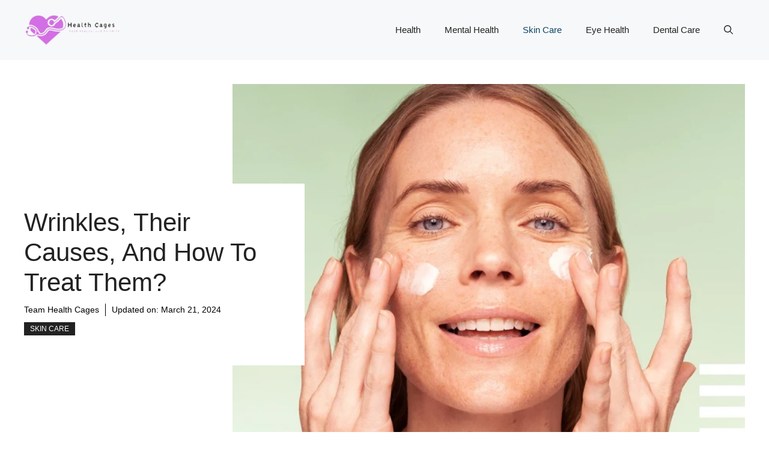

--- FILE ---
content_type: text/html; charset=UTF-8
request_url: https://healthcages.com/reduce-wrinkles/
body_size: 38588
content:
<!DOCTYPE html><html lang="en-US" prefix="og: https://ogp.me/ns#"><head><script data-no-optimize="1">var litespeed_docref=sessionStorage.getItem("litespeed_docref");litespeed_docref&&(Object.defineProperty(document,"referrer",{get:function(){return litespeed_docref}}),sessionStorage.removeItem("litespeed_docref"));</script> <meta charset="UTF-8"><meta name="viewport" content="width=device-width, initial-scale=1"><title>Wrinkles, Their Causes, and How to Treat Them? - Health Cages</title><meta name="description" content="Wrinkles are like lines that show up on your skin, kind of like the wrinkles in a shirt that need ironing. They usually appear on your face, neck, hands, and"/><meta name="robots" content="index, follow, max-snippet:-1, max-video-preview:-1, max-image-preview:large"/><link rel="canonical" href="https://healthcages.com/reduce-wrinkles/" /><meta property="og:locale" content="en_US" /><meta property="og:type" content="article" /><meta property="og:title" content="Wrinkles, Their Causes, and How to Treat Them? - Health Cages" /><meta property="og:description" content="Wrinkles are like lines that show up on your skin, kind of like the wrinkles in a shirt that need ironing. They usually appear on your face, neck, hands, and" /><meta property="og:url" content="https://healthcages.com/reduce-wrinkles/" /><meta property="og:site_name" content="Health Cages" /><meta property="article:author" content="https://www.facebook.com/healthcages/" /><meta property="article:tag" content="wrinkles" /><meta property="article:section" content="Skin Care" /><meta property="og:updated_time" content="2024-03-21T20:10:42+00:00" /><meta property="og:image" content="https://i0.wp.com/healthcages.com/wp-content/uploads/2024/02/reduce-wrinkles.webp" /><meta property="og:image:secure_url" content="https://i0.wp.com/healthcages.com/wp-content/uploads/2024/02/reduce-wrinkles.webp" /><meta property="og:image:width" content="663" /><meta property="og:image:height" content="493" /><meta property="og:image:alt" content="reduce wrinkles" /><meta property="og:image:type" content="image/webp" /><meta property="article:published_time" content="2024-02-19T16:10:01+00:00" /><meta property="article:modified_time" content="2024-03-21T20:10:42+00:00" /><meta name="twitter:card" content="summary_large_image" /><meta name="twitter:title" content="Wrinkles, Their Causes, and How to Treat Them? - Health Cages" /><meta name="twitter:description" content="Wrinkles are like lines that show up on your skin, kind of like the wrinkles in a shirt that need ironing. They usually appear on your face, neck, hands, and" /><meta name="twitter:image" content="https://i0.wp.com/healthcages.com/wp-content/uploads/2024/02/reduce-wrinkles.webp" /><meta name="twitter:label1" content="Written by" /><meta name="twitter:data1" content="Team Health Cages" /><meta name="twitter:label2" content="Time to read" /><meta name="twitter:data2" content="4 minutes" /><link rel='dns-prefetch' href='//www.googletagmanager.com' /><link rel='dns-prefetch' href='//stats.wp.com' /><link rel='dns-prefetch' href='//pagead2.googlesyndication.com' /><link rel='dns-prefetch' href='//fundingchoicesmessages.google.com' /><link href='https://fonts.gstatic.com' crossorigin rel='preconnect' /><link href='https://fonts.googleapis.com' crossorigin rel='preconnect' /><link rel='preconnect' href='//i0.wp.com' /><link rel='preconnect' href='//c0.wp.com' /><link rel="alternate" type="application/rss+xml" title="Health Cages &raquo; Feed" href="https://healthcages.com/feed/" /><link rel="alternate" type="application/rss+xml" title="Health Cages &raquo; Comments Feed" href="https://healthcages.com/comments/feed/" /><link rel="alternate" type="application/rss+xml" title="Health Cages &raquo; Stories Feed" href="https://healthcages.com/web-stories/feed/"><style id="litespeed-ccss">ul{box-sizing:border-box}:root{--wp--preset--font-size--normal:16px;--wp--preset--font-size--huge:42px}.screen-reader-text{border:0;clip:rect(1px,1px,1px,1px);-webkit-clip-path:inset(50%);clip-path:inset(50%);height:1px;margin:-1px;overflow:hidden;padding:0;position:absolute;width:1px;word-wrap:normal!important}:root{--white:#fff;--text_gray:#727586;--primary:#673de6;--primary-light:#ebe4ff;--border_gray:#dadce0;--primaryText:#1d1e20;--secondaryText:#727586;--menu-text:var(--gray-dark);--success:#00b090;--success-dark:#008361;--success-light:#def4f0;--warning-dark:#fea419;--warning:#fea419;--warning-regular:#ffcd35;--warning-light:#fff8e2;--danger:#fc5185;--danger-light:#ffe8ef;--danger-dark:#d63163;--light:#fff;--darken-light:rgba(103,61,230,.08);--meteorite-dark:#2f1c6a;--meteorite:#8c85ff;--meteorite-light:#d5dfff;--gray:#727586;--gray-light:#f2f3f6;--gray-border:#dadce0;--white-blue:#f4f5ff;--primary-dark:var(--primary-dark);--header-bg:var(--light);--gray-dark:var(--gray-dark);--header-active-text:#fff;--ghost-white:#fafbff;--shadow:0 1px 4px rgba(0,0,0,.26);--backdrop:rgba(0,0,0,.5);--placeholder:rgba(0,0,0,.6);--gray-disabled:rgba(0,0,0,.42);--gray-1:hsla(0,0%,79%,.5);--gray-2:rgba(227,227,255,.5);--primary-hover:var(--primary-light);--primary-dark-hover:hsla(220,9%,87%,.24);--success-hover:var(--success-light);--danger-hover:var(--danger-light);--warning-hover:var(--warning-light);--info-hover:var(--info-light);--gray-hover:var(--gray-border);--dark-hover:var(--gray-border);--secondary-hover:var(--danger-light);--primary-timer:var(--primary-timer);--black-timer:var(--black-timer);--gray-900:#212529;--header-height:70px;--z-index-1:100;--z-index-2:200;--z-index-3:300;--z-index-4:400;--z-index-hp-action:400;--z-index-5:500;--z-index-6:600;--z-index-modal:600;--z-index-hp-action-modal:700;--z-index-10:1000;--z-index-intercom-1:1100;--z-index-intercom-2:1200;--z-index-intercom-3:1300;--z-index-max:2147483647;--z-index-child-1:10;--z-index-child-2:20;--tooltip-width:250px}:root{--primary-hostinger:#673de6;--primary-light-hostinger:#ebe4ff;--secondary-hostinger:#ff4546;--header-text-hostinger:rgba(#ebe4ff,30%);--primary-hosting24:#2760b8;--primary-light-hosting24:#ebe4ff;--secondary-hosting24:#ff6525;--header-text-hosting24:rgba(#2760b8,30%);--primary-weblink:#4285f4;--primary-light-weblink:#ebe4ff;--secondary-weblink:#ff6525;--header-text-weblink:rgba(#4285f4,30%);--primary-hostmania:#4285f4;--primary-light-hostmania:#ebe4ff;--secondary-hostmania:#ff6525;--header-text-hostmania:rgba(#4285f4,30%);--amazon-button-color:#000;--amazon-button-border:#74612f;--amazon-button-bg-gradient-1:#f2dfa7;--amazon-button-bg-gradient-2:#e9c565}body{--wp--preset--color--black:#000;--wp--preset--color--cyan-bluish-gray:#abb8c3;--wp--preset--color--white:#fff;--wp--preset--color--pale-pink:#f78da7;--wp--preset--color--vivid-red:#cf2e2e;--wp--preset--color--luminous-vivid-orange:#ff6900;--wp--preset--color--luminous-vivid-amber:#fcb900;--wp--preset--color--light-green-cyan:#7bdcb5;--wp--preset--color--vivid-green-cyan:#00d084;--wp--preset--color--pale-cyan-blue:#8ed1fc;--wp--preset--color--vivid-cyan-blue:#0693e3;--wp--preset--color--vivid-purple:#9b51e0;--wp--preset--color--contrast:var(--contrast);--wp--preset--color--contrast-2:var(--contrast-2);--wp--preset--color--contrast-3:var(--contrast-3);--wp--preset--color--base:var(--base);--wp--preset--color--base-2:var(--base-2);--wp--preset--color--base-3:var(--base-3);--wp--preset--color--accent:var(--accent);--wp--preset--color--accent-2:var(--accent-2);--wp--preset--gradient--vivid-cyan-blue-to-vivid-purple:linear-gradient(135deg,rgba(6,147,227,1) 0%,#9b51e0 100%);--wp--preset--gradient--light-green-cyan-to-vivid-green-cyan:linear-gradient(135deg,#7adcb4 0%,#00d082 100%);--wp--preset--gradient--luminous-vivid-amber-to-luminous-vivid-orange:linear-gradient(135deg,rgba(252,185,0,1) 0%,rgba(255,105,0,1) 100%);--wp--preset--gradient--luminous-vivid-orange-to-vivid-red:linear-gradient(135deg,rgba(255,105,0,1) 0%,#cf2e2e 100%);--wp--preset--gradient--very-light-gray-to-cyan-bluish-gray:linear-gradient(135deg,#eee 0%,#a9b8c3 100%);--wp--preset--gradient--cool-to-warm-spectrum:linear-gradient(135deg,#4aeadc 0%,#9778d1 20%,#cf2aba 40%,#ee2c82 60%,#fb6962 80%,#fef84c 100%);--wp--preset--gradient--blush-light-purple:linear-gradient(135deg,#ffceec 0%,#9896f0 100%);--wp--preset--gradient--blush-bordeaux:linear-gradient(135deg,#fecda5 0%,#fe2d2d 50%,#6b003e 100%);--wp--preset--gradient--luminous-dusk:linear-gradient(135deg,#ffcb70 0%,#c751c0 50%,#4158d0 100%);--wp--preset--gradient--pale-ocean:linear-gradient(135deg,#fff5cb 0%,#b6e3d4 50%,#33a7b5 100%);--wp--preset--gradient--electric-grass:linear-gradient(135deg,#caf880 0%,#71ce7e 100%);--wp--preset--gradient--midnight:linear-gradient(135deg,#020381 0%,#2874fc 100%);--wp--preset--font-size--small:13px;--wp--preset--font-size--medium:20px;--wp--preset--font-size--large:36px;--wp--preset--font-size--x-large:42px;--wp--preset--spacing--20:.44rem;--wp--preset--spacing--30:.67rem;--wp--preset--spacing--40:1rem;--wp--preset--spacing--50:1.5rem;--wp--preset--spacing--60:2.25rem;--wp--preset--spacing--70:3.38rem;--wp--preset--spacing--80:5.06rem;--wp--preset--shadow--natural:6px 6px 9px rgba(0,0,0,.2);--wp--preset--shadow--deep:12px 12px 50px rgba(0,0,0,.4);--wp--preset--shadow--sharp:6px 6px 0px rgba(0,0,0,.2);--wp--preset--shadow--outlined:6px 6px 0px -3px rgba(255,255,255,1),6px 6px rgba(0,0,0,1);--wp--preset--shadow--crisp:6px 6px 0px rgba(0,0,0,1)}body,figure,h1,html,li,p,ul{margin:0;padding:0;border:0}html{font-family:sans-serif;-webkit-text-size-adjust:100%;-ms-text-size-adjust:100%;-webkit-font-smoothing:antialiased;-moz-osx-font-smoothing:grayscale}html{box-sizing:border-box}*,:after,:before{box-sizing:inherit}button,input{font-family:inherit;font-size:100%;margin:0}[type=search]{-webkit-appearance:textfield;outline-offset:-2px}[type=search]::-webkit-search-decoration{-webkit-appearance:none}::-moz-focus-inner{border-style:none;padding:0}:-moz-focusring{outline:1px dotted ButtonText}body,button,input{font-family:-apple-system,system-ui,BlinkMacSystemFont,"Segoe UI",Helvetica,Arial,sans-serif,"Apple Color Emoji","Segoe UI Emoji","Segoe UI Symbol";font-weight:400;text-transform:none;font-size:17px;line-height:1.5}p{margin-bottom:1.5em}h1{font-family:inherit;font-size:100%;font-style:inherit;font-weight:inherit}h1{font-size:42px;margin-bottom:20px;line-height:1.2em;font-weight:400;text-transform:none}ul{margin:0 0 1.5em 3em}ul{list-style:disc}figure{margin:0}img{height:auto;max-width:100%}button{background:#55555e;color:#fff;border:1px solid transparent;-webkit-appearance:button;padding:10px 20px}input[type=search]{border:1px solid;border-radius:0;padding:10px 15px;max-width:100%}a{text-decoration:none}.screen-reader-text{border:0;clip:rect(1px,1px,1px,1px);-webkit-clip-path:inset(50%);clip-path:inset(50%);height:1px;margin:-1px;overflow:hidden;padding:0;position:absolute!important;width:1px;word-wrap:normal!important}.main-navigation{z-index:100;padding:0;clear:both;display:block}.main-navigation a{display:block;text-decoration:none;font-weight:400;text-transform:none;font-size:15px}.main-navigation ul{list-style:none;margin:0;padding-left:0}.main-navigation .main-nav ul li a{padding-left:20px;padding-right:20px;line-height:60px}.inside-navigation{position:relative}.main-navigation .inside-navigation{display:flex;align-items:center;flex-wrap:wrap;justify-content:space-between}.main-navigation .main-nav>ul{display:flex;flex-wrap:wrap;align-items:center}.main-navigation li{position:relative}.main-navigation .menu-bar-items{display:flex;align-items:center;font-size:15px}.main-navigation .menu-bar-items a{color:inherit}.main-navigation .menu-bar-item{position:relative}.main-navigation .menu-bar-item>a{padding-left:20px;padding-right:20px;line-height:60px}.site-header{position:relative}.inside-header{padding:20px 40px}.site-logo{display:inline-block;max-width:100%}.site-header .header-image{vertical-align:middle}.inside-header{display:flex;align-items:center}.nav-float-right #site-navigation{margin-left:auto}.site-content{word-wrap:break-word}.site-content{display:flex}.grid-container{margin-left:auto;margin-right:auto;max-width:1200px}.one-container .site-content{padding:40px}.gp-icon{display:inline-flex;align-self:center}.gp-icon svg{height:1em;width:1em;top:.125em;position:relative;fill:currentColor}.icon-menu-bars svg:nth-child(2),.icon-search svg:nth-child(2){display:none}.container.grid-container{width:auto}.menu-toggle{display:none}.menu-toggle{padding:0 20px;line-height:60px;margin:0;font-weight:400;text-transform:none;font-size:15px}.menu-toggle .mobile-menu{padding-left:3px}.menu-toggle .gp-icon+.mobile-menu{padding-left:9px}button.menu-toggle{background-color:transparent;flex-grow:1;border:0;text-align:center}.has-menu-bar-items button.menu-toggle{flex-grow:0}.mobile-menu-control-wrapper{display:none;margin-left:auto;align-items:center}@media (max-width:768px){.inside-header{flex-direction:column;text-align:center}.site-content{flex-direction:column}}body{background-color:var(--base-3);color:var(--contrast)}a{color:var(--accent)}.main-navigation a{text-decoration:none}.grid-container{max-width:1280px}.site-header .header-image{width:90px}:root{--contrast:#222;--contrast-2:#575760;--contrast-3:#b2b2be;--base:#f0f0f0;--base-2:#f7f8f9;--base-3:#fff;--accent:#0c4767;--accent-2:#566e3d}.gp-modal:not(.gp-modal--open):not(.gp-modal--transition){display:none}.gp-modal__overlay{display:none;position:fixed;top:0;left:0;right:0;bottom:0;background:rgba(0,0,0,.2);display:flex;justify-content:center;align-items:center;z-index:10000;backdrop-filter:blur(3px);opacity:0}.gp-modal__container{max-width:100%;max-height:100vh;transform:scale(.9);padding:0 10px}.search-modal-fields{display:flex}.gp-search-modal .gp-modal__overlay{align-items:flex-start;padding-top:25vh;background:var(--gp-search-modal-overlay-bg-color)}.search-modal-form{width:500px;max-width:100%;background-color:var(--gp-search-modal-bg-color);color:var(--gp-search-modal-text-color)}.search-modal-form .search-field{width:100%;height:60px;background-color:transparent;border:0;appearance:none;color:currentColor}.search-modal-fields button{background-color:transparent;border:0;color:currentColor;width:60px}body,button,input{font-family:Rubik,sans-serif}h1{text-transform:capitalize}@media (max-width:768px){h1{font-size:22px}}.site-header{background-color:var(--base-2)}.main-navigation .main-nav ul li a,.main-navigation .menu-toggle,.main-navigation .menu-bar-items{color:var(--contrast)}.main-navigation .main-nav ul li[class*=current-menu-]>a{color:var(--accent)}.one-container .container{background-color:var(--base-3)}input[type=search]{color:var(--contrast);background-color:var(--base-2);border-color:var(--base)}button{color:#fff;background-color:#55555e}:root{--gp-search-modal-bg-color:var(--base-3);--gp-search-modal-text-color:var(--contrast);--gp-search-modal-overlay-bg-color:rgba(0,0,0,.2)}@media (max-width:768px){.one-container .site-content{padding:30px}.inside-header{padding-right:30px;padding-left:30px}}@media (max-width:768px){.main-navigation .menu-toggle{display:block}.main-navigation ul,.main-navigation:not(.slideout-navigation):not(.toggled) .main-nav>ul,.has-inline-mobile-toggle #site-navigation .inside-navigation>*:not(.navigation-search):not(.main-nav){display:none}.has-inline-mobile-toggle .mobile-menu-control-wrapper{display:flex;flex-wrap:wrap}.has-inline-mobile-toggle .inside-header{flex-direction:row;text-align:left;flex-wrap:wrap}.has-inline-mobile-toggle #site-navigation{flex-basis:100%}}.gb-container-70385d72{max-width:1280px;display:flex;flex-wrap:wrap;align-items:center;column-gap:40px;padding:40px;margin-right:auto;margin-left:auto}.gb-container-579e5b87{width:40%;z-index:2;position:relative;flex-grow:1;flex-basis:0px;font-size:14px;padding-top:40px;padding-right:40px;padding-bottom:40px;background-color:var(--base-3)}.gb-container-df5dc3d1{display:flex;align-items:center;padding:0;margin-bottom:10px}.gb-container-d909e043{display:flex;column-gap:5px;row-gap:10px;padding:0;margin-bottom:10px}.gb-container-4e92c4e8{width:60%;overflow-x:hidden;overflow-y:hidden;flex-grow:2;flex-basis:0px;padding:0;margin-left:-10%}h1.gb-headline-56c7eb13{margin-bottom:10px}p.gb-headline-aeaa56f5{font-size:14px;padding-right:10px;margin-right:10px;margin-bottom:0;border-right-width:1px;border-right-style:solid;color:#000}p.gb-headline-aeaa56f5 a{color:#000}p.gb-headline-aa97946f{font-size:14px;padding-right:10px;margin-right:10px;margin-bottom:0;color:#000}a.gb-button-5d91b971{display:inline-flex;align-items:center;justify-content:center;font-size:12px;text-transform:uppercase;text-align:center;padding:2px 10px;background-color:var(--contrast);color:#fff;text-decoration:none}.gb-image-fdc3040e{width:100%;height:auto;object-fit:cover;vertical-align:middle}@media (max-width:1024px){.gb-container-579e5b87{width:50%}.gb-container-4e92c4e8{width:50%}}@media (max-width:767px){.gb-container-70385d72{flex-direction:column;row-gap:20px;padding:20px}.gb-container-579e5b87{width:100%;padding:0 40px 0 0}.gb-container-4e92c4e8{width:100%;min-height:250px;order:-1;margin-left:0}a.gb-button-5d91b971{margin-bottom:5px}}:root{--swiper-theme-color:#007aff}:root{--swiper-navigation-size:44px}:root{--jp-carousel-primary-color:#fff;--jp-carousel-primary-subtle-color:#999;--jp-carousel-bg-color:#000;--jp-carousel-bg-faded-color:#222;--jp-carousel-border-color:#3a3a3a}:root{--jetpack--contact-form--border:1px solid #8c8f94;--jetpack--contact-form--border-color:#8c8f94;--jetpack--contact-form--border-size:1px;--jetpack--contact-form--border-style:solid;--jetpack--contact-form--border-radius:0px;--jetpack--contact-form--input-padding:16px;--jetpack--contact-form--font-size:16px;--jetpack--contact-form--error-color:#b32d2e;--jetpack--contact-form--inverted-text-color:#fff}.screen-reader-text{border:0;clip:rect(1px,1px,1px,1px);-webkit-clip-path:inset(50%);clip-path:inset(50%);height:1px;margin:-1px;overflow:hidden;padding:0;position:absolute!important;width:1px;word-wrap:normal!important}@media (max-width:768px){.one-container .site-content{padding:20px}.gb-container-70385d72{flex-direction:column;row-gap:5px;padding:12px;padding-bottom:0}.one-container .site-content{padding-top:5px}}</style><link rel="preload" data-asynced="1" data-optimized="2" as="style" onload="this.onload=null;this.rel='stylesheet'" href="https://healthcages.com/wp-content/litespeed/ucss/e46a32fa2322083d22277ac44530fc08.css?ver=69ac1" /><script data-optimized="1" type="litespeed/javascript" data-src="https://healthcages.com/wp-content/plugins/litespeed-cache/assets/js/css_async.min.js"></script> <link data-asynced="1" as="style" onload="this.onload=null;this.rel='stylesheet'"  rel='preload' id='wp-block-library-css' href='https://c0.wp.com/c/6.6.4/wp-includes/css/dist/block-library/style.min.css' media='all' /><link data-asynced="1" as="style" onload="this.onload=null;this.rel='stylesheet'"  rel='preload' id='mediaelement-css' href='https://c0.wp.com/c/6.6.4/wp-includes/js/mediaelement/mediaelementplayer-legacy.min.css' media='all' /><link data-asynced="1" as="style" onload="this.onload=null;this.rel='stylesheet'"  rel='preload' id='wp-mediaelement-css' href='https://c0.wp.com/c/6.6.4/wp-includes/js/mediaelement/wp-mediaelement.min.css' media='all' /><style id='jetpack-sharing-buttons-style-inline-css'>.jetpack-sharing-buttons__services-list{display:flex;flex-direction:row;flex-wrap:wrap;gap:0;list-style-type:none;margin:5px;padding:0}.jetpack-sharing-buttons__services-list.has-small-icon-size{font-size:12px}.jetpack-sharing-buttons__services-list.has-normal-icon-size{font-size:16px}.jetpack-sharing-buttons__services-list.has-large-icon-size{font-size:24px}.jetpack-sharing-buttons__services-list.has-huge-icon-size{font-size:36px}@media print{.jetpack-sharing-buttons__services-list{display:none!important}}.editor-styles-wrapper .wp-block-jetpack-sharing-buttons{gap:0;padding-inline-start:0}ul.jetpack-sharing-buttons__services-list.has-background{padding:1.25em 2.375em}</style><style id='classic-theme-styles-inline-css'>/*! This file is auto-generated */
.wp-block-button__link{color:#fff;background-color:#32373c;border-radius:9999px;box-shadow:none;text-decoration:none;padding:calc(.667em + 2px) calc(1.333em + 2px);font-size:1.125em}.wp-block-file__button{background:#32373c;color:#fff;text-decoration:none}</style><style id='global-styles-inline-css'>:root{--wp--preset--aspect-ratio--square: 1;--wp--preset--aspect-ratio--4-3: 4/3;--wp--preset--aspect-ratio--3-4: 3/4;--wp--preset--aspect-ratio--3-2: 3/2;--wp--preset--aspect-ratio--2-3: 2/3;--wp--preset--aspect-ratio--16-9: 16/9;--wp--preset--aspect-ratio--9-16: 9/16;--wp--preset--color--black: #000000;--wp--preset--color--cyan-bluish-gray: #abb8c3;--wp--preset--color--white: #ffffff;--wp--preset--color--pale-pink: #f78da7;--wp--preset--color--vivid-red: #cf2e2e;--wp--preset--color--luminous-vivid-orange: #ff6900;--wp--preset--color--luminous-vivid-amber: #fcb900;--wp--preset--color--light-green-cyan: #7bdcb5;--wp--preset--color--vivid-green-cyan: #00d084;--wp--preset--color--pale-cyan-blue: #8ed1fc;--wp--preset--color--vivid-cyan-blue: #0693e3;--wp--preset--color--vivid-purple: #9b51e0;--wp--preset--color--contrast: var(--contrast);--wp--preset--color--contrast-2: var(--contrast-2);--wp--preset--color--contrast-3: var(--contrast-3);--wp--preset--color--base: var(--base);--wp--preset--color--base-2: var(--base-2);--wp--preset--color--base-3: var(--base-3);--wp--preset--color--accent: var(--accent);--wp--preset--color--accent-2: var(--accent-2);--wp--preset--gradient--vivid-cyan-blue-to-vivid-purple: linear-gradient(135deg,rgba(6,147,227,1) 0%,rgb(155,81,224) 100%);--wp--preset--gradient--light-green-cyan-to-vivid-green-cyan: linear-gradient(135deg,rgb(122,220,180) 0%,rgb(0,208,130) 100%);--wp--preset--gradient--luminous-vivid-amber-to-luminous-vivid-orange: linear-gradient(135deg,rgba(252,185,0,1) 0%,rgba(255,105,0,1) 100%);--wp--preset--gradient--luminous-vivid-orange-to-vivid-red: linear-gradient(135deg,rgba(255,105,0,1) 0%,rgb(207,46,46) 100%);--wp--preset--gradient--very-light-gray-to-cyan-bluish-gray: linear-gradient(135deg,rgb(238,238,238) 0%,rgb(169,184,195) 100%);--wp--preset--gradient--cool-to-warm-spectrum: linear-gradient(135deg,rgb(74,234,220) 0%,rgb(151,120,209) 20%,rgb(207,42,186) 40%,rgb(238,44,130) 60%,rgb(251,105,98) 80%,rgb(254,248,76) 100%);--wp--preset--gradient--blush-light-purple: linear-gradient(135deg,rgb(255,206,236) 0%,rgb(152,150,240) 100%);--wp--preset--gradient--blush-bordeaux: linear-gradient(135deg,rgb(254,205,165) 0%,rgb(254,45,45) 50%,rgb(107,0,62) 100%);--wp--preset--gradient--luminous-dusk: linear-gradient(135deg,rgb(255,203,112) 0%,rgb(199,81,192) 50%,rgb(65,88,208) 100%);--wp--preset--gradient--pale-ocean: linear-gradient(135deg,rgb(255,245,203) 0%,rgb(182,227,212) 50%,rgb(51,167,181) 100%);--wp--preset--gradient--electric-grass: linear-gradient(135deg,rgb(202,248,128) 0%,rgb(113,206,126) 100%);--wp--preset--gradient--midnight: linear-gradient(135deg,rgb(2,3,129) 0%,rgb(40,116,252) 100%);--wp--preset--font-size--small: 13px;--wp--preset--font-size--medium: 20px;--wp--preset--font-size--large: 36px;--wp--preset--font-size--x-large: 42px;--wp--preset--spacing--20: 0.44rem;--wp--preset--spacing--30: 0.67rem;--wp--preset--spacing--40: 1rem;--wp--preset--spacing--50: 1.5rem;--wp--preset--spacing--60: 2.25rem;--wp--preset--spacing--70: 3.38rem;--wp--preset--spacing--80: 5.06rem;--wp--preset--shadow--natural: 6px 6px 9px rgba(0, 0, 0, 0.2);--wp--preset--shadow--deep: 12px 12px 50px rgba(0, 0, 0, 0.4);--wp--preset--shadow--sharp: 6px 6px 0px rgba(0, 0, 0, 0.2);--wp--preset--shadow--outlined: 6px 6px 0px -3px rgba(255, 255, 255, 1), 6px 6px rgba(0, 0, 0, 1);--wp--preset--shadow--crisp: 6px 6px 0px rgba(0, 0, 0, 1);}:where(.is-layout-flex){gap: 0.5em;}:where(.is-layout-grid){gap: 0.5em;}body .is-layout-flex{display: flex;}.is-layout-flex{flex-wrap: wrap;align-items: center;}.is-layout-flex > :is(*, div){margin: 0;}body .is-layout-grid{display: grid;}.is-layout-grid > :is(*, div){margin: 0;}:where(.wp-block-columns.is-layout-flex){gap: 2em;}:where(.wp-block-columns.is-layout-grid){gap: 2em;}:where(.wp-block-post-template.is-layout-flex){gap: 1.25em;}:where(.wp-block-post-template.is-layout-grid){gap: 1.25em;}.has-black-color{color: var(--wp--preset--color--black) !important;}.has-cyan-bluish-gray-color{color: var(--wp--preset--color--cyan-bluish-gray) !important;}.has-white-color{color: var(--wp--preset--color--white) !important;}.has-pale-pink-color{color: var(--wp--preset--color--pale-pink) !important;}.has-vivid-red-color{color: var(--wp--preset--color--vivid-red) !important;}.has-luminous-vivid-orange-color{color: var(--wp--preset--color--luminous-vivid-orange) !important;}.has-luminous-vivid-amber-color{color: var(--wp--preset--color--luminous-vivid-amber) !important;}.has-light-green-cyan-color{color: var(--wp--preset--color--light-green-cyan) !important;}.has-vivid-green-cyan-color{color: var(--wp--preset--color--vivid-green-cyan) !important;}.has-pale-cyan-blue-color{color: var(--wp--preset--color--pale-cyan-blue) !important;}.has-vivid-cyan-blue-color{color: var(--wp--preset--color--vivid-cyan-blue) !important;}.has-vivid-purple-color{color: var(--wp--preset--color--vivid-purple) !important;}.has-black-background-color{background-color: var(--wp--preset--color--black) !important;}.has-cyan-bluish-gray-background-color{background-color: var(--wp--preset--color--cyan-bluish-gray) !important;}.has-white-background-color{background-color: var(--wp--preset--color--white) !important;}.has-pale-pink-background-color{background-color: var(--wp--preset--color--pale-pink) !important;}.has-vivid-red-background-color{background-color: var(--wp--preset--color--vivid-red) !important;}.has-luminous-vivid-orange-background-color{background-color: var(--wp--preset--color--luminous-vivid-orange) !important;}.has-luminous-vivid-amber-background-color{background-color: var(--wp--preset--color--luminous-vivid-amber) !important;}.has-light-green-cyan-background-color{background-color: var(--wp--preset--color--light-green-cyan) !important;}.has-vivid-green-cyan-background-color{background-color: var(--wp--preset--color--vivid-green-cyan) !important;}.has-pale-cyan-blue-background-color{background-color: var(--wp--preset--color--pale-cyan-blue) !important;}.has-vivid-cyan-blue-background-color{background-color: var(--wp--preset--color--vivid-cyan-blue) !important;}.has-vivid-purple-background-color{background-color: var(--wp--preset--color--vivid-purple) !important;}.has-black-border-color{border-color: var(--wp--preset--color--black) !important;}.has-cyan-bluish-gray-border-color{border-color: var(--wp--preset--color--cyan-bluish-gray) !important;}.has-white-border-color{border-color: var(--wp--preset--color--white) !important;}.has-pale-pink-border-color{border-color: var(--wp--preset--color--pale-pink) !important;}.has-vivid-red-border-color{border-color: var(--wp--preset--color--vivid-red) !important;}.has-luminous-vivid-orange-border-color{border-color: var(--wp--preset--color--luminous-vivid-orange) !important;}.has-luminous-vivid-amber-border-color{border-color: var(--wp--preset--color--luminous-vivid-amber) !important;}.has-light-green-cyan-border-color{border-color: var(--wp--preset--color--light-green-cyan) !important;}.has-vivid-green-cyan-border-color{border-color: var(--wp--preset--color--vivid-green-cyan) !important;}.has-pale-cyan-blue-border-color{border-color: var(--wp--preset--color--pale-cyan-blue) !important;}.has-vivid-cyan-blue-border-color{border-color: var(--wp--preset--color--vivid-cyan-blue) !important;}.has-vivid-purple-border-color{border-color: var(--wp--preset--color--vivid-purple) !important;}.has-vivid-cyan-blue-to-vivid-purple-gradient-background{background: var(--wp--preset--gradient--vivid-cyan-blue-to-vivid-purple) !important;}.has-light-green-cyan-to-vivid-green-cyan-gradient-background{background: var(--wp--preset--gradient--light-green-cyan-to-vivid-green-cyan) !important;}.has-luminous-vivid-amber-to-luminous-vivid-orange-gradient-background{background: var(--wp--preset--gradient--luminous-vivid-amber-to-luminous-vivid-orange) !important;}.has-luminous-vivid-orange-to-vivid-red-gradient-background{background: var(--wp--preset--gradient--luminous-vivid-orange-to-vivid-red) !important;}.has-very-light-gray-to-cyan-bluish-gray-gradient-background{background: var(--wp--preset--gradient--very-light-gray-to-cyan-bluish-gray) !important;}.has-cool-to-warm-spectrum-gradient-background{background: var(--wp--preset--gradient--cool-to-warm-spectrum) !important;}.has-blush-light-purple-gradient-background{background: var(--wp--preset--gradient--blush-light-purple) !important;}.has-blush-bordeaux-gradient-background{background: var(--wp--preset--gradient--blush-bordeaux) !important;}.has-luminous-dusk-gradient-background{background: var(--wp--preset--gradient--luminous-dusk) !important;}.has-pale-ocean-gradient-background{background: var(--wp--preset--gradient--pale-ocean) !important;}.has-electric-grass-gradient-background{background: var(--wp--preset--gradient--electric-grass) !important;}.has-midnight-gradient-background{background: var(--wp--preset--gradient--midnight) !important;}.has-small-font-size{font-size: var(--wp--preset--font-size--small) !important;}.has-medium-font-size{font-size: var(--wp--preset--font-size--medium) !important;}.has-large-font-size{font-size: var(--wp--preset--font-size--large) !important;}.has-x-large-font-size{font-size: var(--wp--preset--font-size--x-large) !important;}
:where(.wp-block-post-template.is-layout-flex){gap: 1.25em;}:where(.wp-block-post-template.is-layout-grid){gap: 1.25em;}
:where(.wp-block-columns.is-layout-flex){gap: 2em;}:where(.wp-block-columns.is-layout-grid){gap: 2em;}
:root :where(.wp-block-pullquote){font-size: 1.5em;line-height: 1.6;}</style><style id='sp-ea-style-inline-css'>#sp-ea-676 .spcollapsing { height: 0; overflow: hidden; transition-property: height;transition-duration: 300ms;}#sp-ea-676.sp-easy-accordion>.sp-ea-single {margin-bottom: 10px; border: 1px solid #e2e2e2; }#sp-ea-676.sp-easy-accordion>.sp-ea-single>.ea-header a {color: #444;}#sp-ea-676.sp-easy-accordion>.sp-ea-single>.sp-collapse>.ea-body {background: #fff; color: #444;}#sp-ea-676.sp-easy-accordion>.sp-ea-single {background: #eee;}#sp-ea-676.sp-easy-accordion>.sp-ea-single>.ea-header a .ea-expand-icon { float: left; color: #444;font-size: 16px;}</style><style id='generate-style-inline-css'>body{background-color:var(--base-3);color:var(--contrast);}a{color:var(--accent);}a:hover, a:focus{text-decoration:underline;}.entry-title a, .site-branding a, a.button, .wp-block-button__link, .main-navigation a{text-decoration:none;}a:hover, a:focus, a:active{color:var(--contrast);}.grid-container{max-width:1280px;}.wp-block-group__inner-container{max-width:1280px;margin-left:auto;margin-right:auto;}.site-header .header-image{width:170px;}:root{--contrast:#222222;--contrast-2:#575760;--contrast-3:#b2b2be;--base:#f0f0f0;--base-2:#f7f8f9;--base-3:#ffffff;--accent:#0C4767;--accent-2:#566E3D;}:root .has-contrast-color{color:var(--contrast);}:root .has-contrast-background-color{background-color:var(--contrast);}:root .has-contrast-2-color{color:var(--contrast-2);}:root .has-contrast-2-background-color{background-color:var(--contrast-2);}:root .has-contrast-3-color{color:var(--contrast-3);}:root .has-contrast-3-background-color{background-color:var(--contrast-3);}:root .has-base-color{color:var(--base);}:root .has-base-background-color{background-color:var(--base);}:root .has-base-2-color{color:var(--base-2);}:root .has-base-2-background-color{background-color:var(--base-2);}:root .has-base-3-color{color:var(--base-3);}:root .has-base-3-background-color{background-color:var(--base-3);}:root .has-accent-color{color:var(--accent);}:root .has-accent-background-color{background-color:var(--accent);}:root .has-accent-2-color{color:var(--accent-2);}:root .has-accent-2-background-color{background-color:var(--accent-2);}.gp-modal:not(.gp-modal--open):not(.gp-modal--transition){display:none;}.gp-modal--transition:not(.gp-modal--open){pointer-events:none;}.gp-modal-overlay:not(.gp-modal-overlay--open):not(.gp-modal--transition){display:none;}.gp-modal__overlay{display:none;position:fixed;top:0;left:0;right:0;bottom:0;background:rgba(0,0,0,0.2);display:flex;justify-content:center;align-items:center;z-index:10000;backdrop-filter:blur(3px);transition:opacity 500ms ease;opacity:0;}.gp-modal--open:not(.gp-modal--transition) .gp-modal__overlay{opacity:1;}.gp-modal__container{max-width:100%;max-height:100vh;transform:scale(0.9);transition:transform 500ms ease;padding:0 10px;}.gp-modal--open:not(.gp-modal--transition) .gp-modal__container{transform:scale(1);}.search-modal-fields{display:flex;}.gp-search-modal .gp-modal__overlay{align-items:flex-start;padding-top:25vh;background:var(--gp-search-modal-overlay-bg-color);}.search-modal-form{width:500px;max-width:100%;background-color:var(--gp-search-modal-bg-color);color:var(--gp-search-modal-text-color);}.search-modal-form .search-field, .search-modal-form .search-field:focus{width:100%;height:60px;background-color:transparent;border:0;appearance:none;color:currentColor;}.search-modal-fields button, .search-modal-fields button:active, .search-modal-fields button:focus, .search-modal-fields button:hover{background-color:transparent;border:0;color:currentColor;width:60px;}body, button, input, select, textarea{font-family:Rubik, sans-serif;}h2{font-weight:500;font-size:30px;}@media (max-width:768px){h2{font-size:22px;}}h1{text-transform:capitalize;}@media (max-width:768px){h1{font-size:22px;}}h3{font-size:22px;line-height:1.4em;}h6{font-size:19px;letter-spacing:1px;line-height:1em;margin-bottom:13px;}@media (max-width:768px){h6{font-size:19px;line-height:1.9em;}}h4{font-size:19px;letter-spacing:1px;line-height:1.4em;margin-bottom:0px;}.top-bar{background-color:#636363;color:#ffffff;}.top-bar a{color:#ffffff;}.top-bar a:hover{color:#303030;}.site-header{background-color:var(--base-2);}.main-title a,.main-title a:hover{color:var(--contrast);}.site-description{color:var(--contrast-2);}.main-navigation .main-nav ul li a, .main-navigation .menu-toggle, .main-navigation .menu-bar-items{color:var(--contrast);}.main-navigation .main-nav ul li:not([class*="current-menu-"]):hover > a, .main-navigation .main-nav ul li:not([class*="current-menu-"]):focus > a, .main-navigation .main-nav ul li.sfHover:not([class*="current-menu-"]) > a, .main-navigation .menu-bar-item:hover > a, .main-navigation .menu-bar-item.sfHover > a{color:var(--accent);}button.menu-toggle:hover,button.menu-toggle:focus{color:var(--contrast);}.main-navigation .main-nav ul li[class*="current-menu-"] > a{color:var(--accent);}.navigation-search input[type="search"],.navigation-search input[type="search"]:active, .navigation-search input[type="search"]:focus, .main-navigation .main-nav ul li.search-item.active > a, .main-navigation .menu-bar-items .search-item.active > a{color:var(--accent);}.main-navigation ul ul{background-color:var(--base);}.separate-containers .inside-article, .separate-containers .comments-area, .separate-containers .page-header, .one-container .container, .separate-containers .paging-navigation, .inside-page-header{background-color:var(--base-3);}.entry-title a{color:var(--contrast);}.entry-title a:hover{color:var(--contrast-2);}.entry-meta{color:var(--contrast-2);}.sidebar .widget{background-color:var(--base-3);}.footer-widgets{background-color:var(--base);}.site-info{background-color:var(--base-3);}input[type="text"],input[type="email"],input[type="url"],input[type="password"],input[type="search"],input[type="tel"],input[type="number"],textarea,select{color:var(--contrast);background-color:var(--base-2);border-color:var(--base);}input[type="text"]:focus,input[type="email"]:focus,input[type="url"]:focus,input[type="password"]:focus,input[type="search"]:focus,input[type="tel"]:focus,input[type="number"]:focus,textarea:focus,select:focus{color:var(--contrast);background-color:var(--base-2);border-color:var(--contrast-3);}button,html input[type="button"],input[type="reset"],input[type="submit"],a.button,a.wp-block-button__link:not(.has-background){color:#ffffff;background-color:#55555e;}button:hover,html input[type="button"]:hover,input[type="reset"]:hover,input[type="submit"]:hover,a.button:hover,button:focus,html input[type="button"]:focus,input[type="reset"]:focus,input[type="submit"]:focus,a.button:focus,a.wp-block-button__link:not(.has-background):active,a.wp-block-button__link:not(.has-background):focus,a.wp-block-button__link:not(.has-background):hover{color:#ffffff;background-color:#3f4047;}a.generate-back-to-top{background-color:rgba( 0,0,0,0.4 );color:#ffffff;}a.generate-back-to-top:hover,a.generate-back-to-top:focus{background-color:rgba( 0,0,0,0.6 );color:#ffffff;}:root{--gp-search-modal-bg-color:var(--base-3);--gp-search-modal-text-color:var(--contrast);--gp-search-modal-overlay-bg-color:rgba(0,0,0,0.2);}@media (max-width:768px){.main-navigation .menu-bar-item:hover > a, .main-navigation .menu-bar-item.sfHover > a{background:none;color:var(--contrast);}}.nav-below-header .main-navigation .inside-navigation.grid-container, .nav-above-header .main-navigation .inside-navigation.grid-container{padding:0px 20px 0px 20px;}.site-main .wp-block-group__inner-container{padding:40px;}.separate-containers .paging-navigation{padding-top:20px;padding-bottom:20px;}.entry-content .alignwide, body:not(.no-sidebar) .entry-content .alignfull{margin-left:-40px;width:calc(100% + 80px);max-width:calc(100% + 80px);}.rtl .menu-item-has-children .dropdown-menu-toggle{padding-left:20px;}.rtl .main-navigation .main-nav ul li.menu-item-has-children > a{padding-right:20px;}@media (max-width:768px){.separate-containers .inside-article, .separate-containers .comments-area, .separate-containers .page-header, .separate-containers .paging-navigation, .one-container .site-content, .inside-page-header{padding:30px;}.site-main .wp-block-group__inner-container{padding:30px;}.inside-top-bar{padding-right:30px;padding-left:30px;}.inside-header{padding-right:30px;padding-left:30px;}.widget-area .widget{padding-top:30px;padding-right:30px;padding-bottom:30px;padding-left:30px;}.footer-widgets-container{padding-top:30px;padding-right:30px;padding-bottom:30px;padding-left:30px;}.inside-site-info{padding-right:30px;padding-left:30px;}.entry-content .alignwide, body:not(.no-sidebar) .entry-content .alignfull{margin-left:-30px;width:calc(100% + 60px);max-width:calc(100% + 60px);}.one-container .site-main .paging-navigation{margin-bottom:20px;}}/* End cached CSS */.is-right-sidebar{width:30%;}.is-left-sidebar{width:30%;}.site-content .content-area{width:70%;}@media (max-width:768px){.main-navigation .menu-toggle,.sidebar-nav-mobile:not(#sticky-placeholder){display:block;}.main-navigation ul,.gen-sidebar-nav,.main-navigation:not(.slideout-navigation):not(.toggled) .main-nav > ul,.has-inline-mobile-toggle #site-navigation .inside-navigation > *:not(.navigation-search):not(.main-nav){display:none;}.nav-align-right .inside-navigation,.nav-align-center .inside-navigation{justify-content:space-between;}.has-inline-mobile-toggle .mobile-menu-control-wrapper{display:flex;flex-wrap:wrap;}.has-inline-mobile-toggle .inside-header{flex-direction:row;text-align:left;flex-wrap:wrap;}.has-inline-mobile-toggle .header-widget,.has-inline-mobile-toggle #site-navigation{flex-basis:100%;}.nav-float-left .has-inline-mobile-toggle #site-navigation{order:10;}}
.dynamic-author-image-rounded{border-radius:100%;}.dynamic-featured-image, .dynamic-author-image{vertical-align:middle;}.one-container.blog .dynamic-content-template:not(:last-child), .one-container.archive .dynamic-content-template:not(:last-child){padding-bottom:0px;}.dynamic-entry-excerpt > p:last-child{margin-bottom:0px;}</style><style id='generateblocks-inline-css'>.gb-container-d0a86651{display:flex;flex-wrap:wrap;align-items:center;column-gap:20px;row-gap:20px;color:var(--contrast);}.gb-container-d0a86651 a{color:var(--contrast);}.gb-container-d0a86651 a:hover{color:var(--contrast);}.gb-container-bcbc46ac{width:60%;flex-basis:calc(100% - 75px);text-align:center;border-top:3px solid var(--accent-2);}.gb-container-e9bed0be{flex-basis:100%;}.gb-container-03919c55{height:100%;display:flex;align-items:center;column-gap:20px;}.gb-grid-wrapper > .gb-grid-column-03919c55{width:100%;}.gb-container-3ff058ae{flex-shrink:0;flex-basis:80px;}.gb-container-c551a107{flex-shrink:1;}.gb-container-70385d72{max-width:1280px;display:flex;flex-wrap:wrap;align-items:center;column-gap:40px;padding:40px;margin-right:auto;margin-left:auto;}.gb-container-579e5b87{width:40%;z-index:2;position:relative;flex-grow:1;flex-basis:0px;font-size:14px;padding-top:40px;padding-right:40px;padding-bottom:40px;background-color:var(--base-3);}.gb-container-df5dc3d1{display:flex;align-items:center;padding:0;margin-bottom:10px;}.gb-container-d909e043{display:flex;column-gap:5px;row-gap:10px;padding:0;margin-bottom:10px;}.gb-container-4e92c4e8{width:60%;overflow-x:hidden;overflow-y:hidden;flex-grow:2;flex-basis:0px;padding:0;margin-left:-10%;}.gb-container-e224c1dd{background-color:var(--base-2);}.gb-container-33435c22{max-width:1280px;padding:40px 20px;margin-right:auto;margin-left:auto;}.gb-container-13e76207{display:flex;justify-content:space-between;padding-right:40px;padding-left:40px;}h4.gb-headline-9e06b5e3{flex-basis:100%;margin-bottom:-20px;}h6.gb-headline-14dcdb64{font-size:12px;margin-bottom:8px;}h3.gb-headline-040f2ffe{font-size:15px;margin-bottom:5px;}h1.gb-headline-56c7eb13{margin-bottom:10px;}p.gb-headline-aeaa56f5{font-size:14px;padding-right:10px;margin-right:10px;margin-bottom:0px;border-right-width:1px;border-right-style:solid;color:#000000;}p.gb-headline-aeaa56f5 a{color:#000000;}p.gb-headline-aa97946f{font-size:14px;padding-right:10px;margin-right:10px;margin-bottom:0px;color:#000000;}p.gb-headline-aa97946f a{color:#000000;}p.gb-headline-18cafecf{font-size:12px;letter-spacing:0.2em;font-weight:bold;text-transform:uppercase;text-align:left;margin-right:auto;margin-bottom:0px;}a.gb-button-3a4a7e95{display:inline-flex;align-items:center;justify-content:center;font-size:14px;text-align:center;color:var(--accent-2);text-decoration:none;}a.gb-button-3a4a7e95:hover, a.gb-button-3a4a7e95:active, a.gb-button-3a4a7e95:focus{color:var(--contrast);}a.gb-button-3a4a7e95 .gb-icon{font-size:1em;line-height:0;padding-left:0.5em;}a.gb-button-3a4a7e95 .gb-icon svg{height:1em;width:1em;fill:currentColor;}a.gb-button-5d91b971{display:inline-flex;align-items:center;justify-content:center;font-size:12px;text-transform:uppercase;text-align:center;padding:2px 10px;background-color:var(--contrast);color:#ffffff;text-decoration:none;}a.gb-button-5d91b971:hover, a.gb-button-5d91b971:active, a.gb-button-5d91b971:focus{background-color:var(--contrast-2);color:#ffffff;}.gb-grid-wrapper-b3929361{display:flex;flex-wrap:wrap;row-gap:20px;}.gb-grid-wrapper-b3929361 > .gb-grid-column{box-sizing:border-box;}.gb-image-95849c3e{border-radius:50%;width:80px;height:80px;object-fit:cover;vertical-align:middle;}.gb-image-fdc3040e{width:100%;height:auto;object-fit:cover;vertical-align:middle;}@media (min-width: 1025px) {.gb-grid-wrapper > div.gb-grid-column-579e5b87{padding-bottom:0;}.gb-grid-wrapper > div.gb-grid-column-4e92c4e8{padding-bottom:0;}}@media (max-width: 1024px) {.gb-container-579e5b87{width:50%;}.gb-grid-wrapper > .gb-grid-column-579e5b87{width:50%;}.gb-container-4e92c4e8{width:50%;}.gb-grid-wrapper > .gb-grid-column-4e92c4e8{width:50%;}.gb-grid-wrapper-b3929361{margin-left:-20px;}.gb-grid-wrapper-b3929361 > .gb-grid-column{padding-left:20px;}}@media (max-width: 1024px) and (min-width: 768px) {.gb-grid-wrapper > div.gb-grid-column-579e5b87{padding-bottom:0;}.gb-grid-wrapper > div.gb-grid-column-4e92c4e8{padding-bottom:0;}}@media (max-width: 767px) {.gb-container-d0a86651{text-align:center;padding-top:40px;}.gb-container-bcbc46ac{width:100%;}.gb-grid-wrapper > .gb-grid-column-bcbc46ac{width:100%;}.gb-container-3ff058ae{width:50%;text-align:center;}.gb-grid-wrapper > .gb-grid-column-3ff058ae{width:50%;}.gb-container-c551a107{width:50%;text-align:left;}.gb-grid-wrapper > .gb-grid-column-c551a107{width:50%;}.gb-container-70385d72{flex-direction:column;row-gap:20px;padding:20px;}.gb-container-579e5b87{width:100%;padding:0 40px 0 0;}.gb-grid-wrapper > .gb-grid-column-579e5b87{width:100%;}.gb-grid-wrapper > div.gb-grid-column-579e5b87{padding-bottom:0;}.gb-container-4e92c4e8{width:100%;min-height:250px;order:-1;margin-left:0%;}.gb-grid-wrapper > .gb-grid-column-4e92c4e8{width:100%;}.gb-container-13e76207{flex-direction:column;align-items:center;justify-content:center;row-gap:10px;}h4.gb-headline-9e06b5e3{text-align:left;}h6.gb-headline-14dcdb64{text-align:left;}h3.gb-headline-040f2ffe{text-align:left;}p.gb-headline-18cafecf{text-align:center;margin-right:20px;margin-left:20px;}a.gb-button-5d91b971{margin-bottom:5px;}}:root{--gb-container-width:1280px;}.gb-container .wp-block-image img{vertical-align:middle;}.gb-grid-wrapper .wp-block-image{margin-bottom:0;}.gb-highlight{background:none;}.gb-shape{line-height:0;}</style>
 <script type="litespeed/javascript" data-src="https://www.googletagmanager.com/gtag/js?id=GT-PJSWGPM" id="google_gtagjs-js"></script> <script id="google_gtagjs-js-after" type="litespeed/javascript">window.dataLayer=window.dataLayer||[];function gtag(){dataLayer.push(arguments)}
gtag("set","linker",{"domains":["healthcages.com"]});gtag("js",new Date());gtag("set","developer_id.dZTNiMT",!0);gtag("config","GT-PJSWGPM")</script> <link rel="https://api.w.org/" href="https://healthcages.com/wp-json/" /><link rel="alternate" title="JSON" type="application/json" href="https://healthcages.com/wp-json/wp/v2/posts/675" /><link rel="EditURI" type="application/rsd+xml" title="RSD" href="https://healthcages.com/xmlrpc.php?rsd" /><meta name="generator" content="WordPress 6.6.4" /><link rel='shortlink' href='https://healthcages.com/?p=675' /><link rel="alternate" title="oEmbed (JSON)" type="application/json+oembed" href="https://healthcages.com/wp-json/oembed/1.0/embed?url=https%3A%2F%2Fhealthcages.com%2Freduce-wrinkles%2F" /><link rel="alternate" title="oEmbed (XML)" type="text/xml+oembed" href="https://healthcages.com/wp-json/oembed/1.0/embed?url=https%3A%2F%2Fhealthcages.com%2Freduce-wrinkles%2F&#038;format=xml" /><meta name="generator" content="Site Kit by Google 1.160.1" /><script type="litespeed/javascript" data-src="https://pagead2.googlesyndication.com/pagead/js/adsbygoogle.js?client=ca-pub-4724419411987511"
     crossorigin="anonymous"></script> 
<ins class="adsbygoogle"
style="display:block"
data-ad-client="ca-pub-4724419411987511"
data-ad-slot="9024942039"
data-ad-format="auto"
data-full-width-responsive="true"></ins> <script type="litespeed/javascript">(adsbygoogle=window.adsbygoogle||[]).push({})</script> <style>img#wpstats{display:none}</style><meta name="google-adsense-platform-account" content="ca-host-pub-2644536267352236"><meta name="google-adsense-platform-domain" content="sitekit.withgoogle.com">
 <script type="application/ld+json" class="saswp-schema-markup-output">[{"@context":"https:\/\/schema.org\/","@type":"Article","@id":"https:\/\/healthcages.com\/reduce-wrinkles\/#Article","url":"https:\/\/healthcages.com\/reduce-wrinkles\/","inLanguage":"en-US","mainEntityOfPage":"https:\/\/healthcages.com\/reduce-wrinkles\/","headline":"Wrinkles, Their Causes, and How to Treat Them? - Health Cages","description":"What are wrinkles? Wrinkles are like lines that show up on your skin, kind of like the wrinkles in a shirt that need ironing. They usually appear on your face, neck, hands, and arms, looking like folds or ridges. Wrinkles happen as your body gets older, and they are a normal part of aging. What","articleBody":"What are wrinkles?    Wrinkles are like lines that show up on your skin, kind of like the wrinkles in a shirt that need ironing. They usually appear on your face, neck, hands, and arms, looking like folds or ridges. Wrinkles happen as your body gets older, and they are a normal part of aging.    What causes wrinkles?    Wrinkles can show up for a few reasons    Getting Older As you age, your skin thins out, and wrinkles happen. Plus, you lose about 1% of collagen each year after you hit your 30s.    Face movements like smiling, frowning, or squinting use the muscles in your face. After a while, this can create lines between your eyebrows or crow's feet at the corners of your eyes. It happens because of changes in fat or bone mass and the pull of gravity on your skin.    Sun Exposure Spending too much time in the sun can speed up the aging of your skin. The sun's rays can harm the collagen in your skin, which keeps it stretchy and flexible and helps prevent wrinkles.    Smoking Using tobacco can slow down your body's collagen production. Not enough collagen can lead to wrinkles    How to reduce wrinkles naturally     Quit Smoking&nbsp;     Quitting is tough, but if you're finding it hard, nicotine patches and inhalers can be a good way to begin.     Add Antioxidants to your diet&nbsp;     Antioxidants are like superheroes for your skin, shielding it from harmful free radicals. Some of the top foods full of antioxidants are:     Berries    Prunes    Pecans    Cherries    Artichokes    Black plums    Black beans    Red kidney beans    Granny Smith apples    Oily fish with lots of omega-3 fatty acids      Stay hydrated&nbsp;     Make sure to drink about two liters of water every day, especially after you've been active. If water seems a bit boring, add some fresh lemon for flavor, or keep your skin hydrated by sipping on natural coconut water.     Use anti-wrinkle creams     Put a little bit of anti-wrinkle cream under your day and night cream to give your skin some extra help against wrinkles. Our skin care experts make these creams to keep your skin hydrated and safe. The night creams also work to fix and refresh your skin while you sleep.     Get more sleep     Make sure you get about eight hours of sleep each night so your body can heal. Help your skin renew itself by putting on a thick anti-wrinkle night cream before going to bed.     Reduce stress     Try to reduce your tasks or let go of things that make you stressed and could be causing wrinkles. Doing activities like yoga and meditation can also be helpful.    What are the treatment options for wrinkles?    Wrinkles happen as you get older, and that's normal. You don't have to do anything about them if you don't want to. But if you don't like how they make your skin look, some treatments can help improve your appearance.     Retinoids     Retinoids, like retinol and others derived from vitamin A, can help reduce lines and wrinkles, as well as improve your skin's texture, color, and hydration. You can find retinol in many skin care products you can buy without a prescription. Applying these products at home, as you would with lotion or moisturizer, helps these chemicals reach deep into your skin layers. This can activate collagen and elastin, which are important for giving your skin structure and support to keep wrinkles at bay. Before using products with retinoids, it's a good idea to check with your healthcare provider to make sure they're right for you.     Micro-needling     Micro-needling, also known as skin needling, is a facial treatment where a tool with small needles pokes your skin, creating tiny wounds on the surface. These wounds heal quickly, and as your skin recovers, it produces new collagen and elastin. This process is good for reducing wrinkles and fine lines on your skin.     Microdermabrasion     Microdermabrasion is a gentle way to remove the thick or uneven outer layers of your skin. It works well for treating scars and stretch marks, as well as issues like skin discoloration or damage from the sun.     Dermabrasion     Dermabrasion is a process that scrapes away layers of your skin to lessen wrinkles or uneven skin indentations. It's done to make your skin smoother and give it a more youthful appearance.    What are the advantages of wrinkle treatment?    Wrinkle treatments have some good things about them:     Some procedures are not painful.    Feeling good about yourself can be boosted by it.    Some treatments don't need surgery, and you can see results on the same day.    They make wrinkles, blemishes, dark spots, and circles on your skin look less noticeable, giving you a younger appearance.     What are the risks or complications of wrinkle treatment?    Wrinkle treatments come with some possible risks, and these can vary depending on the type of treatment. Here are some things that might happen:     Pain    Bruising    Swelling    Scarring    Infections where the treatment is done    Allergic reactions to the medicine    Skin changes in color and texture    Small bumps that stay under your skin    Temporary difficulty moving your facial muscles     Before you decide on a treatment, talk to your healthcare provider about these possible problems and get instructions on how to care for your skin after the treatment.    ","keywords":"wrinkles, ","datePublished":"2024-02-19T16:10:01+00:00","dateModified":"2024-03-21T20:10:42+00:00","author":{"@type":"Person","name":"Team Health Cages","description":"Our quality content answers will assist you in understanding and solving your problems","url":"https:\/\/healthcages.com\/author\/healthcages\/","sameAs":["https:\/\/healthcages.com","https:\/\/www.facebook.com\/healthcages\/","https:\/\/www.instagram.com\/healthcages\/","https:\/\/www.pinterest.co.uk\/healthcages\/"],"image":{"@type":"ImageObject","url":"https:\/\/healthcages.com\/wp-content\/litespeed\/avatar\/25ccc1776a0f31ae9532fcd8f50ac192.jpg?ver=1761427729","height":96,"width":96}},"editor":{"@type":"Person","name":"Team Health Cages","description":"Our quality content answers will assist you in understanding and solving your problems","url":"https:\/\/healthcages.com\/author\/healthcages\/","sameAs":["https:\/\/healthcages.com","https:\/\/www.facebook.com\/healthcages\/","https:\/\/www.instagram.com\/healthcages\/","https:\/\/www.pinterest.co.uk\/healthcages\/"],"image":{"@type":"ImageObject","url":"https:\/\/healthcages.com\/wp-content\/litespeed\/avatar\/25ccc1776a0f31ae9532fcd8f50ac192.jpg?ver=1761427729","height":96,"width":96}},"publisher":{"@type":"Organization","name":"healthcages","url":"https:\/\/healthcages.com"},"speakable":{"@type":"SpeakableSpecification","xpath":["\/html\/head\/title","\/html\/head\/meta[@name='description']\/@content"]},"image":[{"@type":"ImageObject","@id":"https:\/\/healthcages.com\/reduce-wrinkles\/#primaryimage","url":"https:\/\/i0.wp.com\/healthcages.com\/wp-content\/uploads\/2024\/02\/reduce-wrinkles.webp?fit=663%2C493&#038;ssl=1","width":"663","height":"493","caption":"reduce wrinkles"}]},

{"@context":"https:\/\/schema.org\/","@type":"FAQPage","@id":"FAQ","headline":"Wrinkles, Their Causes, and How to Treat Them?","datePublished":"2024-02-19T00:00:00Z","dateModified":"2024-02-19T00:00:00Z","dateCreated":"2024-02-19T00:00:00Z","author":{"@type":"","name":"healthcages","description":"","url":"https:\/\/healthcages.com","image":{"@type":"ImageObject","url":"https:\/\/secure.gravatar.com\/avatar\/2c80620160561fa1475637b6165ace1b?s=96&d=blank&r=g"}},"mainEntity":[{"@type":"Question","name":"Can you reduce wrinkles?","acceptedAnswer":{"@type":"Answer","text":"If you're looking for more dramatic results, a dermatologist can recommend medical treatments for wrinkles. These include prescription creams and serums.\r\n"}},{"@type":"Question","name":"How do you get rid of wrinkles naturally?","acceptedAnswer":{"@type":"Answer","text":"Quit Smoking \r\nAdd Antioxidants to your diet \r\nStay hydrated \r\nUse anti-wrinkle creams\r\nGet more sleep\r\nReduce stress\r\n"}},{"@type":"Question","name":"Why am I wrinkling so fast?","acceptedAnswer":{"@type":"Answer","text":"These lines and creases in the skin are most likely to form on skin that's often exposed to the sun, such as the face, neck, hands, and forearms. Pollutants and smoking also speed up the aging process.\r\n"}},{"@type":"Question","name":"At what age do wrinkles start?","acceptedAnswer":{"@type":"Answer","text":"When you reach your mid-20s, your collagen production starts declining, which leads to wrinkles. Your body begins producing static wrinkles in your 40s and 50s, whereas dynamic wrinkles appear in your 30s. \r\n"}}],"image":[{"@type":"ImageObject","@id":"https:\/\/healthcages.com\/reduce-wrinkles\/#primaryimage","url":"https:\/\/i0.wp.com\/healthcages.com\/wp-content\/uploads\/2024\/02\/reduce-wrinkles.webp?fit=663%2C493&#038;ssl=1","width":"663","height":"493","caption":"reduce wrinkles"}]}]</script>  <script type="litespeed/javascript" data-src="https://pagead2.googlesyndication.com/pagead/js/adsbygoogle.js?client=ca-pub-4724419411987511&amp;host=ca-host-pub-2644536267352236" crossorigin="anonymous"></script> <link rel="icon" href="https://i0.wp.com/healthcages.com/wp-content/uploads/2024/01/health-cages-logo-for-web-icon.png?fit=32%2C32&#038;ssl=1" sizes="32x32" /><link rel="icon" href="https://i0.wp.com/healthcages.com/wp-content/uploads/2024/01/health-cages-logo-for-web-icon.png?fit=192%2C192&#038;ssl=1" sizes="192x192" /><link rel="apple-touch-icon" href="https://i0.wp.com/healthcages.com/wp-content/uploads/2024/01/health-cages-logo-for-web-icon.png?fit=180%2C180&#038;ssl=1" /><meta name="msapplication-TileImage" content="https://i0.wp.com/healthcages.com/wp-content/uploads/2024/01/health-cages-logo-for-web-icon.png?fit=270%2C270&#038;ssl=1" /><style id="wp-custom-css">/* GeneratePress Site CSS */ .auto-width.gb-query-loop-wrapper {
    flex: 1;
}
@media (min-width: 768px) {
.sticky-container > .gb-inside-container,.sticky-container {
    position: sticky;
    top: 80px;
}
#right-sidebar .inside-right-sidebar {
    height: 100%;
}
}
select#wp-block-categories-1 {
    width: 100%;
} /* End GeneratePress Site CSS */

@media (max-width: 768px) {
.separate-containers .inside-article, .separate-containers .comments-area, .separate-containers .page-header, .separate-containers .paging-navigation, .one-container .site-content, .inside-page-header {
    padding: 20px;
}
	
	.gb-container-70385d72 {
    flex-direction: column;
    row-gap: 5px;
    padding: 12px;
    padding-bottom: 0;
}
	
separate-containers .inside-article, .separate-containers .comments-area, .separate-containers .page-header, .separate-containers .paging-navigation, .one-container .site-content, .inside-page-header {
    padding-top: 5px;
}
	}

	h5 {
    font-size: 20px;
}</style></head><body class="post-template-default single single-post postid-675 single-format-standard wp-custom-logo wp-embed-responsive sp-easy-accordion-enabled right-sidebar nav-float-right one-container header-aligned-left dropdown-hover featured-image-active"  >
<a class="screen-reader-text skip-link" href="#content" title="Skip to content">Skip to content</a><header class="site-header has-inline-mobile-toggle" id="masthead" aria-label="Site"   ><div class="inside-header grid-container"><div class="site-logo">
<a href="https://healthcages.com/" rel="home">
<img data-lazyloaded="1" src="[data-uri]"  class="header-image is-logo-image" alt="Health Cages" data-src="https://i0.wp.com/healthcages.com/wp-content/uploads/2025/07/cropped-cropped-cropped-health-cages-logo-300x92-fotor-bg-remover-2025070522625.png?fit=500%2C153&#038;ssl=1" data-srcset="https://i0.wp.com/healthcages.com/wp-content/uploads/2025/07/cropped-cropped-cropped-health-cages-logo-300x92-fotor-bg-remover-2025070522625.png?fit=500%2C153&#038;ssl=1 1x, https://healthcages.com/wp-content/uploads/2024/04/cropped-HEALTH-CAGES.webp 2x" width="500" height="153" />
</a></div><nav class="main-navigation mobile-menu-control-wrapper" id="mobile-menu-control-wrapper" aria-label="Mobile Toggle"><div class="menu-bar-items">	<span class="menu-bar-item">
<a href="#" role="button" aria-label="Open search" aria-haspopup="dialog" aria-controls="gp-search" data-gpmodal-trigger="gp-search"><span class="gp-icon icon-search"><svg viewBox="0 0 512 512" aria-hidden="true" xmlns="http://www.w3.org/2000/svg" width="1em" height="1em"><path fill-rule="evenodd" clip-rule="evenodd" d="M208 48c-88.366 0-160 71.634-160 160s71.634 160 160 160 160-71.634 160-160S296.366 48 208 48zM0 208C0 93.125 93.125 0 208 0s208 93.125 208 208c0 48.741-16.765 93.566-44.843 129.024l133.826 134.018c9.366 9.379 9.355 24.575-.025 33.941-9.379 9.366-24.575 9.355-33.941-.025L337.238 370.987C301.747 399.167 256.839 416 208 416 93.125 416 0 322.875 0 208z" /></svg><svg viewBox="0 0 512 512" aria-hidden="true" xmlns="http://www.w3.org/2000/svg" width="1em" height="1em"><path d="M71.029 71.029c9.373-9.372 24.569-9.372 33.942 0L256 222.059l151.029-151.03c9.373-9.372 24.569-9.372 33.942 0 9.372 9.373 9.372 24.569 0 33.942L289.941 256l151.03 151.029c9.372 9.373 9.372 24.569 0 33.942-9.373 9.372-24.569 9.372-33.942 0L256 289.941l-151.029 151.03c-9.373 9.372-24.569 9.372-33.942 0-9.372-9.373-9.372-24.569 0-33.942L222.059 256 71.029 104.971c-9.372-9.373-9.372-24.569 0-33.942z" /></svg></span></a>
</span></div>		<button data-nav="site-navigation" class="menu-toggle" aria-controls="primary-menu" aria-expanded="false">
<span class="gp-icon icon-menu-bars"><svg viewBox="0 0 512 512" aria-hidden="true" xmlns="http://www.w3.org/2000/svg" width="1em" height="1em"><path d="M0 96c0-13.255 10.745-24 24-24h464c13.255 0 24 10.745 24 24s-10.745 24-24 24H24c-13.255 0-24-10.745-24-24zm0 160c0-13.255 10.745-24 24-24h464c13.255 0 24 10.745 24 24s-10.745 24-24 24H24c-13.255 0-24-10.745-24-24zm0 160c0-13.255 10.745-24 24-24h464c13.255 0 24 10.745 24 24s-10.745 24-24 24H24c-13.255 0-24-10.745-24-24z" /></svg><svg viewBox="0 0 512 512" aria-hidden="true" xmlns="http://www.w3.org/2000/svg" width="1em" height="1em"><path d="M71.029 71.029c9.373-9.372 24.569-9.372 33.942 0L256 222.059l151.029-151.03c9.373-9.372 24.569-9.372 33.942 0 9.372 9.373 9.372 24.569 0 33.942L289.941 256l151.03 151.029c9.372 9.373 9.372 24.569 0 33.942-9.373 9.372-24.569 9.372-33.942 0L256 289.941l-151.029 151.03c-9.373 9.372-24.569 9.372-33.942 0-9.372-9.373-9.372-24.569 0-33.942L222.059 256 71.029 104.971c-9.372-9.373-9.372-24.569 0-33.942z" /></svg></span><span class="screen-reader-text">Menu</span>		</button></nav><nav class="main-navigation has-menu-bar-items sub-menu-right" id="site-navigation" aria-label="Primary"   ><div class="inside-navigation grid-container">
<button class="menu-toggle" aria-controls="primary-menu" aria-expanded="false">
<span class="gp-icon icon-menu-bars"><svg viewBox="0 0 512 512" aria-hidden="true" xmlns="http://www.w3.org/2000/svg" width="1em" height="1em"><path d="M0 96c0-13.255 10.745-24 24-24h464c13.255 0 24 10.745 24 24s-10.745 24-24 24H24c-13.255 0-24-10.745-24-24zm0 160c0-13.255 10.745-24 24-24h464c13.255 0 24 10.745 24 24s-10.745 24-24 24H24c-13.255 0-24-10.745-24-24zm0 160c0-13.255 10.745-24 24-24h464c13.255 0 24 10.745 24 24s-10.745 24-24 24H24c-13.255 0-24-10.745-24-24z" /></svg><svg viewBox="0 0 512 512" aria-hidden="true" xmlns="http://www.w3.org/2000/svg" width="1em" height="1em"><path d="M71.029 71.029c9.373-9.372 24.569-9.372 33.942 0L256 222.059l151.029-151.03c9.373-9.372 24.569-9.372 33.942 0 9.372 9.373 9.372 24.569 0 33.942L289.941 256l151.03 151.029c9.372 9.373 9.372 24.569 0 33.942-9.373 9.372-24.569 9.372-33.942 0L256 289.941l-151.029 151.03c-9.373 9.372-24.569 9.372-33.942 0-9.372-9.373-9.372-24.569 0-33.942L222.059 256 71.029 104.971c-9.372-9.373-9.372-24.569 0-33.942z" /></svg></span><span class="mobile-menu">Menu</span>				</button><div id="primary-menu" class="main-nav"><ul id="menu-primary" class=" menu sf-menu"><li id="menu-item-1011" class="menu-item menu-item-type-taxonomy menu-item-object-category menu-item-1011"><a href="https://healthcages.com/category/health/">Health</a></li><li id="menu-item-1012" class="menu-item menu-item-type-taxonomy menu-item-object-category menu-item-1012"><a href="https://healthcages.com/category/mental-health/">Mental Health</a></li><li id="menu-item-1013" class="menu-item menu-item-type-taxonomy menu-item-object-category current-post-ancestor current-menu-parent current-post-parent menu-item-1013"><a href="https://healthcages.com/category/skin-care/">Skin Care</a></li><li id="menu-item-1010" class="menu-item menu-item-type-taxonomy menu-item-object-category menu-item-1010"><a href="https://healthcages.com/category/eye-health/">Eye Health</a></li><li id="menu-item-1403" class="menu-item menu-item-type-taxonomy menu-item-object-category menu-item-1403"><a href="https://healthcages.com/category/dental-care/">Dental Care</a></li></ul></div><div class="menu-bar-items">	<span class="menu-bar-item">
<a href="#" role="button" aria-label="Open search" aria-haspopup="dialog" aria-controls="gp-search" data-gpmodal-trigger="gp-search"><span class="gp-icon icon-search"><svg viewBox="0 0 512 512" aria-hidden="true" xmlns="http://www.w3.org/2000/svg" width="1em" height="1em"><path fill-rule="evenodd" clip-rule="evenodd" d="M208 48c-88.366 0-160 71.634-160 160s71.634 160 160 160 160-71.634 160-160S296.366 48 208 48zM0 208C0 93.125 93.125 0 208 0s208 93.125 208 208c0 48.741-16.765 93.566-44.843 129.024l133.826 134.018c9.366 9.379 9.355 24.575-.025 33.941-9.379 9.366-24.575 9.355-33.941-.025L337.238 370.987C301.747 399.167 256.839 416 208 416 93.125 416 0 322.875 0 208z" /></svg><svg viewBox="0 0 512 512" aria-hidden="true" xmlns="http://www.w3.org/2000/svg" width="1em" height="1em"><path d="M71.029 71.029c9.373-9.372 24.569-9.372 33.942 0L256 222.059l151.029-151.03c9.373-9.372 24.569-9.372 33.942 0 9.372 9.373 9.372 24.569 0 33.942L289.941 256l151.03 151.029c9.372 9.373 9.372 24.569 0 33.942-9.373 9.372-24.569 9.372-33.942 0L256 289.941l-151.029 151.03c-9.373 9.372-24.569 9.372-33.942 0-9.372-9.373-9.372-24.569 0-33.942L222.059 256 71.029 104.971c-9.372-9.373-9.372-24.569 0-33.942z" /></svg></span></a>
</span></div></div></nav></div></header><div class="gb-container gb-container-70385d72"><div class="gb-container gb-container-579e5b87"><h1 class="gb-headline gb-headline-56c7eb13 gb-headline-text">Wrinkles, Their Causes, and How to Treat Them?</h1><div class="gb-container gb-container-df5dc3d1"><p class="gb-headline gb-headline-aeaa56f5 gb-headline-text"><a href="https://healthcages.com/author/healthcages/">Team Health Cages</a></p><p class="gb-headline gb-headline-aa97946f gb-headline-text">Updated on: <time class="entry-date updated-date" datetime="2024-03-21T20:10:42+00:00">March 21, 2024</time></p></div><div class="gb-container gb-container-d909e043">
<a class="gb-button gb-button-5d91b971 gb-button-text post-term-item post-term-skin-care" href="https://healthcages.com/category/skin-care/">Skin Care</a></div></div><div class="gb-container gb-container-4e92c4e8"><figure class="gb-block-image gb-block-image-fdc3040e"><img data-lazyloaded="1" src="[data-uri]" width="663" height="493" data-src="https://i0.wp.com/healthcages.com/wp-content/uploads/2024/02/reduce-wrinkles.webp?fit=663%2C493&amp;ssl=1" class="gb-image-fdc3040e" alt="reduce wrinkles" decoding="async" fetchpriority="high" data-srcset="https://i0.wp.com/healthcages.com/wp-content/uploads/2024/02/reduce-wrinkles.webp?w=663&amp;ssl=1 663w, https://i0.wp.com/healthcages.com/wp-content/uploads/2024/02/reduce-wrinkles.webp?resize=300%2C223&amp;ssl=1 300w, https://i0.wp.com/healthcages.com/wp-content/uploads/2024/02/reduce-wrinkles.webp?resize=565%2C420&amp;ssl=1 565w, https://i0.wp.com/healthcages.com/wp-content/uploads/2024/02/reduce-wrinkles.webp?resize=80%2C60&amp;ssl=1 80w, https://i0.wp.com/healthcages.com/wp-content/uploads/2024/02/reduce-wrinkles.webp?resize=265%2C198&amp;ssl=1 265w, https://i0.wp.com/healthcages.com/wp-content/uploads/2024/02/reduce-wrinkles.webp?resize=150%2C112&amp;ssl=1 150w" data-sizes="(max-width: 663px) 100vw, 663px" /></figure></div></div><div class="site grid-container container hfeed" id="page"><div class="site-content" id="content"><div class="content-area" id="primary"><main class="site-main" id="main"><article id="post-675" class="post-675 post type-post status-publish format-standard has-post-thumbnail hentry category-skin-care tag-wrinkles"  ><div class="inside-article"><div class="entry-content" ><h2 class="wp-block-heading" id="what-are-wrinkles">What are wrinkles?</h2><p>Wrinkles are like lines that show up on your skin, kind of like the wrinkles in a shirt that need ironing. They usually appear on your face, neck, hands, and arms, looking like folds or ridges. Wrinkles happen as your body gets older, and they are a normal part of aging.</p><div class='code-block code-block-1' style='margin: 8px auto; text-align: center; display: block; clear: both;'> <script type="litespeed/javascript" data-src="https://pagead2.googlesyndication.com/pagead/js/adsbygoogle.js?client=ca-pub-4724419411987511"
     crossorigin="anonymous"></script> 
<ins class="adsbygoogle"
style="display:block"
data-ad-client="ca-pub-4724419411987511"
data-ad-slot="8570419883"
data-ad-format="auto"
data-full-width-responsive="true"></ins> <script type="litespeed/javascript">(adsbygoogle=window.adsbygoogle||[]).push({})</script></div><h3 class="wp-block-heading" id="what-causes-wrinkles">What causes wrinkles?</h3><p>Wrinkles can show up for a few reasons</p><div class='code-block code-block-1' style='margin: 8px auto; text-align: center; display: block; clear: both;'> <script type="litespeed/javascript" data-src="https://pagead2.googlesyndication.com/pagead/js/adsbygoogle.js?client=ca-pub-4724419411987511"
     crossorigin="anonymous"></script> 
<ins class="adsbygoogle"
style="display:block"
data-ad-client="ca-pub-4724419411987511"
data-ad-slot="8570419883"
data-ad-format="auto"
data-full-width-responsive="true"></ins> <script type="litespeed/javascript">(adsbygoogle=window.adsbygoogle||[]).push({})</script></div><p><strong>Getting Older </strong>As you age, your skin thins out, and wrinkles happen. Plus, you lose about <strong>1%</strong> of collagen each year after you hit your <strong>30s</strong>.</p><div class='code-block code-block-1' style='margin: 8px auto; text-align: center; display: block; clear: both;'> <script type="litespeed/javascript" data-src="https://pagead2.googlesyndication.com/pagead/js/adsbygoogle.js?client=ca-pub-4724419411987511"
     crossorigin="anonymous"></script> 
<ins class="adsbygoogle"
style="display:block"
data-ad-client="ca-pub-4724419411987511"
data-ad-slot="8570419883"
data-ad-format="auto"
data-full-width-responsive="true"></ins> <script type="litespeed/javascript">(adsbygoogle=window.adsbygoogle||[]).push({})</script></div><p><strong>Face movements</strong> like <strong>smiling</strong>, <strong>frowning</strong>, or <strong>squinting </strong>use the muscles in your face. After a while, this can create lines between your eyebrows or crow&#8217;s feet at the corners of your eyes. It happens because of changes in fat or bone mass and the pull of gravity on your skin.</p><div class='code-block code-block-1' style='margin: 8px auto; text-align: center; display: block; clear: both;'> <script type="litespeed/javascript" data-src="https://pagead2.googlesyndication.com/pagead/js/adsbygoogle.js?client=ca-pub-4724419411987511"
     crossorigin="anonymous"></script> 
<ins class="adsbygoogle"
style="display:block"
data-ad-client="ca-pub-4724419411987511"
data-ad-slot="8570419883"
data-ad-format="auto"
data-full-width-responsive="true"></ins> <script type="litespeed/javascript">(adsbygoogle=window.adsbygoogle||[]).push({})</script></div><p><strong>Sun Exposure</strong> Spending too much time in the sun can speed up the aging of your skin. The sun&#8217;s rays can harm the collagen in your skin, which keeps it stretchy and flexible and helps prevent wrinkles.</p><p><strong>Smoking</strong> Using <strong>tobacco </strong>can slow down your body&#8217;s collagen production. Not enough collagen can lead to wrinkles</p><div class='code-block code-block-1' style='margin: 8px auto; text-align: center; display: block; clear: both;'> <script type="litespeed/javascript" data-src="https://pagead2.googlesyndication.com/pagead/js/adsbygoogle.js?client=ca-pub-4724419411987511"
     crossorigin="anonymous"></script> 
<ins class="adsbygoogle"
style="display:block"
data-ad-client="ca-pub-4724419411987511"
data-ad-slot="8570419883"
data-ad-format="auto"
data-full-width-responsive="true"></ins> <script type="litespeed/javascript">(adsbygoogle=window.adsbygoogle||[]).push({})</script></div><h4 class="wp-block-heading" id="how-to-reduce-wrinkles-naturally">How to reduce <a href="https://healthcages.com/botox-before-and-after-forehead/">wrinkles</a> naturally</h4><ol class="wp-block-list"><li><strong>Quit Smoking&nbsp;</strong></li></ol><p>Quitting is tough, but if you&#8217;re finding it <strong>hard</strong>, <strong>nicotine patches </strong>and <strong>inhalers </strong>can be a good way to begin.</p><ol class="wp-block-list" start="2"><li><strong>Add Antioxidants to your diet&nbsp;</strong></li></ol><p><strong>Antioxidants </strong>are like <strong>superheroes </strong>for your skin, <strong>shielding </strong>it from harmful free radicals. Some of the top foods full of antioxidants are:</p><ul class="wp-block-list"><li>Berries</li><li>Prunes</li><li>Pecans</li><li>Cherries</li><li>Artichokes</li><li>Black plums</li><li>Black beans</li><li>Red kidney beans</li><li>Granny Smith apples</li><li>Oily fish with lots of omega-3 fatty acids</li></ul><ol class="wp-block-list" start="3"><li><strong>Stay hydrated&nbsp;</strong></li></ol><p>Make sure to drink about two liters of water every day, especially after you&#8217;ve been active. If water seems a bit boring, add some fresh lemon for flavor, or keep your skin hydrated by sipping on natural coconut water.</p><ol class="wp-block-list" start="4"><li><strong>Use anti-wrinkle creams</strong></li></ol><p>Put a little bit of anti-wrinkle cream under your day and night cream to give your skin some extra help against wrinkles. Our skin care experts make these creams to keep your skin hydrated and safe. The night creams also work to fix and refresh your skin while you sleep.</p><ol class="wp-block-list" start="5"><li><strong>Get more sleep</strong></li></ol><p>Make sure you get about eight hours of sleep each night so your body can heal. Help your skin renew itself by putting on a thick anti-wrinkle night cream before going to bed.</p><ol class="wp-block-list" start="6"><li><strong>Reduce stress</strong></li></ol><p>Try to reduce your tasks or let go of things that make you stressed and could be causing wrinkles. Doing activities like yoga and meditation can also be helpful.</p><h4 class="wp-block-heading" id="what-are-the-treatment-options-for-wrinkles"><strong>What are the treatment options for wrinkles?</strong></h4><p>Wrinkles happen as you get older, and that&#8217;s normal. You don&#8217;t have to do anything about them if you don&#8217;t want to. But if you don&#8217;t like how they make your skin look, some treatments can help improve your appearance.</p><ol class="wp-block-list"><li><strong>Retinoids</strong></li></ol><p>Retinoids, like retinol and others derived from <strong>vitamin A</strong>, can help reduce <strong>lines </strong>and <strong>wrinkles</strong>, as well as improve your <strong>skin&#8217;s texture</strong>, <strong>color</strong>, and <strong>hydration</strong>. You can find retinol in many skin care products you can buy without a prescription. Applying these products at home, as you would with <strong>lotion </strong>or <strong>moisturizer</strong>, helps these chemicals reach deep into your skin layers. This can activate collagen and elastin, which are important for giving your skin structure and support to keep wrinkles at bay. Before using products with <strong>retinoids</strong>, it&#8217;s a good idea to check with your healthcare provider to make sure they&#8217;re right for you.</p><ol class="wp-block-list" start="2"><li><strong>Micro-needling</strong></li></ol><p>Micro-needling, also known as <strong>skin needling</strong>, is a facial treatment where a tool with small needles pokes your skin, creating tiny wounds on the surface. These wounds heal quickly, and as your skin recovers, it produces new collagen and elastin. This process is good for reducing wrinkles and fine lines on your skin.</p><ol class="wp-block-list" start="3"><li><strong>Microdermabrasion</strong></li></ol><p>Microdermabrasion is a gentle way to remove the thick or uneven outer layers of your skin. It works well for <strong>treating scars </strong>and <strong>stretch marks</strong>, as well as issues like skin <strong>discoloration </strong>or <strong>damage </strong>from the sun.</p><ol class="wp-block-list" start="4"><li><strong>Dermabrasion</strong></li></ol><p>Dermabrasion is a process that scrapes away layers of your skin to lessen wrinkles or uneven skin indentations. It&#8217;s done to make your skin smoother and give it a more youthful appearance.</p><h5 class="wp-block-heading" id="what-are-the-advantages-of-wrinkle-treatment"><strong>What are the advantages of wrinkle treatment?</strong></h5><p>Wrinkle treatments have some good things about them:</p><ul class="wp-block-list"><li>Some procedures are not painful.</li><li>Feeling good about yourself can be boosted by it.</li><li>Some treatments don&#8217;t need surgery, and you can see results on the same day.</li><li>They make <strong>wrinkles</strong>, <strong>blemishes</strong>, <strong>dark spots</strong>, and <strong>circles </strong>on your skin look less noticeable, giving you a younger appearance.</li></ul><h6 class="wp-block-heading" id="what-are-the-risks-or-complications-of-wrinkle-treatment"><strong>What are the risks or complications of wrinkle treatment?</strong></h6><p>Wrinkle treatments come with some possible risks, and these can vary depending on the type of treatment. Here are some things that might happen:</p><ul class="wp-block-list"><li>Pain</li><li>Bruising</li><li>Swelling</li><li>Scarring</li><li>Infections where the treatment is done</li><li>Allergic reactions to the medicine</li><li>Skin changes in color and texture</li><li>Small bumps that stay under your skin</li><li>Temporary difficulty moving your facial muscles</li></ul><p>Before you decide on a treatment, talk to your healthcare provider about these possible problems and get instructions on how to care for your skin after the treatment.</p><div id="sp_easy_accordion-1708357785"><div id="sp-ea-676" class="sp-ea-one sp-easy-accordion" data-ea-active="ea-click" data-ea-mode="vertical" data-preloader="" data-scroll-active-item="" data-offset-to-scroll="0"><div class="ea-card ea-expand sp-ea-single"><h3 class="ea-header"><a class="collapsed" id="ea-header-6760" role="button" data-sptoggle="spcollapse" data-sptarget="#collapse6760" aria-controls="collapse6760" href="#" aria-expanded="true" tabindex="0"><i aria-hidden="true" role="presentation" class="ea-expand-icon eap-icon-ea-expand-minus"></i> Can you reduce wrinkles?</a></h3><div class="sp-collapse spcollapse collapsed show" id="collapse6760" data-parent="#sp-ea-676" role="region" aria-labelledby="ea-header-6760"><div class="ea-body"><p><span style="font-weight: 400">If you're looking for more dramatic results, a </span><b>dermatologist </b><span style="font-weight: 400">can recommend medical treatments for wrinkles. These include prescription creams and serums.</span></p></div></div></div><div class="ea-card sp-ea-single"><h3 class="ea-header"><a class="collapsed" id="ea-header-6761" role="button" data-sptoggle="spcollapse" data-sptarget="#collapse6761" aria-controls="collapse6761" href="#" aria-expanded="false" tabindex="0"><i aria-hidden="true" role="presentation" class="ea-expand-icon eap-icon-ea-expand-plus"></i> How do you get rid of wrinkles naturally?</a></h3><div class="sp-collapse spcollapse " id="collapse6761" data-parent="#sp-ea-676" role="region" aria-labelledby="ea-header-6761"><div class="ea-body"><ul><li style="font-weight: 400"><span style="font-weight: 400">Quit Smoking </span></li><li style="font-weight: 400"><span style="font-weight: 400">Add Antioxidants to your diet </span></li><li style="font-weight: 400"><span style="font-weight: 400">Stay hydrated </span></li><li style="font-weight: 400"><span style="font-weight: 400">Use anti-wrinkle creams</span></li><li style="font-weight: 400"><span style="font-weight: 400">Get more sleep</span></li><li style="font-weight: 400"><span style="font-weight: 400">Reduce stress</span></li></ul></div></div></div><div class="ea-card sp-ea-single"><h3 class="ea-header"><a class="collapsed" id="ea-header-6762" role="button" data-sptoggle="spcollapse" data-sptarget="#collapse6762" aria-controls="collapse6762" href="#" aria-expanded="false" tabindex="0"><i aria-hidden="true" role="presentation" class="ea-expand-icon eap-icon-ea-expand-plus"></i> Why am I wrinkling so fast?</a></h3><div class="sp-collapse spcollapse " id="collapse6762" data-parent="#sp-ea-676" role="region" aria-labelledby="ea-header-6762"><div class="ea-body"><p><span style="font-weight: 400">These lines and creases in the skin are most likely to form on skin that's often exposed to the sun, </span><b>such as the face</b><span style="font-weight: 400">, </span><b>neck</b><span style="font-weight: 400">, </span><b>hands</b><span style="font-weight: 400">, and </span><b>forearms</b><span style="font-weight: 400">. </span><b>Pollutants </b><span style="font-weight: 400">and </span><b>smoking </b><span style="font-weight: 400">also speed up the aging process.</span></p></div></div></div><div class="ea-card sp-ea-single"><h3 class="ea-header"><a class="collapsed" id="ea-header-6763" role="button" data-sptoggle="spcollapse" data-sptarget="#collapse6763" aria-controls="collapse6763" href="#" aria-expanded="false" tabindex="0"><i aria-hidden="true" role="presentation" class="ea-expand-icon eap-icon-ea-expand-plus"></i> At what age do wrinkles start?</a></h3><div class="sp-collapse spcollapse " id="collapse6763" data-parent="#sp-ea-676" role="region" aria-labelledby="ea-header-6763"><div class="ea-body"><p><span style="font-weight: 400">When you reach your <strong>mid-20s</strong>, your collagen production starts declining, which leads to wrinkles. Your body begins producing static wrinkles in your <strong>40s</strong> and <strong>50s</strong>, whereas dynamic wrinkles appear in your <strong>30s</strong>. </span></p></div></div></div></div></div></div><footer class="entry-meta" aria-label="Entry meta">
<span class="cat-links"><span class="gp-icon icon-categories"><svg viewBox="0 0 512 512" aria-hidden="true" xmlns="http://www.w3.org/2000/svg" width="1em" height="1em"><path d="M0 112c0-26.51 21.49-48 48-48h110.014a48 48 0 0143.592 27.907l12.349 26.791A16 16 0 00228.486 128H464c26.51 0 48 21.49 48 48v224c0 26.51-21.49 48-48 48H48c-26.51 0-48-21.49-48-48V112z" /></svg></span><span class="screen-reader-text">Categories </span><a href="https://healthcages.com/category/skin-care/" rel="category tag">Skin Care</a></span> <span class="tags-links"><span class="gp-icon icon-tags"><svg viewBox="0 0 512 512" aria-hidden="true" xmlns="http://www.w3.org/2000/svg" width="1em" height="1em"><path d="M20 39.5c-8.836 0-16 7.163-16 16v176c0 4.243 1.686 8.313 4.687 11.314l224 224c6.248 6.248 16.378 6.248 22.626 0l176-176c6.244-6.244 6.25-16.364.013-22.615l-223.5-224A15.999 15.999 0 00196.5 39.5H20zm56 96c0-13.255 10.745-24 24-24s24 10.745 24 24-10.745 24-24 24-24-10.745-24-24z"/><path d="M259.515 43.015c4.686-4.687 12.284-4.687 16.97 0l228 228c4.686 4.686 4.686 12.284 0 16.97l-180 180c-4.686 4.687-12.284 4.687-16.97 0-4.686-4.686-4.686-12.284 0-16.97L479.029 279.5 259.515 59.985c-4.686-4.686-4.686-12.284 0-16.97z" /></svg></span><span class="screen-reader-text">Tags </span><a href="https://healthcages.com/tag/wrinkles/" rel="tag">wrinkles</a></span><nav id="nav-below" class="post-navigation" aria-label="Posts"><div class="nav-previous"><span class="gp-icon icon-arrow-left"><svg viewBox="0 0 192 512" aria-hidden="true" xmlns="http://www.w3.org/2000/svg" width="1em" height="1em" fill-rule="evenodd" clip-rule="evenodd" stroke-linejoin="round" stroke-miterlimit="1.414"><path d="M178.425 138.212c0 2.265-1.133 4.813-2.832 6.512L64.276 256.001l111.317 111.277c1.7 1.7 2.832 4.247 2.832 6.513 0 2.265-1.133 4.813-2.832 6.512L161.43 394.46c-1.7 1.7-4.249 2.832-6.514 2.832-2.266 0-4.816-1.133-6.515-2.832L16.407 262.514c-1.699-1.7-2.832-4.248-2.832-6.513 0-2.265 1.133-4.813 2.832-6.512l131.994-131.947c1.7-1.699 4.249-2.831 6.515-2.831 2.265 0 4.815 1.132 6.514 2.831l14.163 14.157c1.7 1.7 2.832 3.965 2.832 6.513z" fill-rule="nonzero" /></svg></span><span class="prev"><a href="https://healthcages.com/how-to-get-rid-from-acne-and-pimples/" rel="prev">10 Ways to Get Rid of Acne and Pimples?</a></span></div><div class="nav-next"><span class="gp-icon icon-arrow-right"><svg viewBox="0 0 192 512" aria-hidden="true" xmlns="http://www.w3.org/2000/svg" width="1em" height="1em" fill-rule="evenodd" clip-rule="evenodd" stroke-linejoin="round" stroke-miterlimit="1.414"><path d="M178.425 256.001c0 2.266-1.133 4.815-2.832 6.515L43.599 394.509c-1.7 1.7-4.248 2.833-6.514 2.833s-4.816-1.133-6.515-2.833l-14.163-14.162c-1.699-1.7-2.832-3.966-2.832-6.515 0-2.266 1.133-4.815 2.832-6.515l111.317-111.316L16.407 144.685c-1.699-1.7-2.832-4.249-2.832-6.515s1.133-4.815 2.832-6.515l14.163-14.162c1.7-1.7 4.249-2.833 6.515-2.833s4.815 1.133 6.514 2.833l131.994 131.993c1.7 1.7 2.832 4.249 2.832 6.515z" fill-rule="nonzero" /></svg></span><span class="next"><a href="https://healthcages.com/how-much-sunscreen-should-you-use-on-your-face/" rel="next">How Much Sunscreen Should You Use on Your Face?</a></span></div></nav></footer></div></article></main></div><div class="widget-area sidebar is-right-sidebar" id="right-sidebar"><div class="inside-right-sidebar"><div class="gb-container gb-container-d0a86651 sticky-container"><h4 class="gb-headline gb-headline-9e06b5e3 gb-headline-text"><strong>Most Recent</strong></h4><div class="gb-container gb-container-bcbc46ac"></div><p><a class="gb-button gb-button-3a4a7e95" href="#"><span class="gb-button-text">More</span></a></p><div class="gb-container gb-container-e9bed0be"><div class="gb-grid-wrapper gb-grid-wrapper-b3929361 gb-query-loop-wrapper"><div class="gb-grid-column gb-grid-column-03919c55 gb-query-loop-item post-4341 post type-post status-publish format-standard has-post-thumbnail hentry category-health tag-the-hidden-link-between-hair-breakage-and-hair-loss-how-kinky-straight"><div class="gb-container gb-container-03919c55"><div class="gb-container gb-container-3ff058ae"><figure class="gb-block-image gb-block-image-95849c3e"><a href="https://healthcages.com/hair-breakage-and-hair-loss-how-kinky-straight/"><img data-lazyloaded="1" src="[data-uri]" width="150" height="150" data-src="https://i0.wp.com/healthcages.com/wp-content/uploads/2025/10/Hair-Breakage-and-Hair-Loss.jpg?resize=150%2C150&amp;ssl=1" class="gb-image-95849c3e" alt="Hair Loss" decoding="async" loading="lazy" data-srcset="https://i0.wp.com/healthcages.com/wp-content/uploads/2025/10/Hair-Breakage-and-Hair-Loss.jpg?resize=150%2C150&amp;ssl=1 150w, https://i0.wp.com/healthcages.com/wp-content/uploads/2025/10/Hair-Breakage-and-Hair-Loss.jpg?resize=96%2C96&amp;ssl=1 96w, https://i0.wp.com/healthcages.com/wp-content/uploads/2025/10/Hair-Breakage-and-Hair-Loss.jpg?zoom=2&amp;resize=150%2C150&amp;ssl=1 300w, https://i0.wp.com/healthcages.com/wp-content/uploads/2025/10/Hair-Breakage-and-Hair-Loss.jpg?zoom=3&amp;resize=150%2C150&amp;ssl=1 450w" data-sizes="(max-width: 150px) 100vw, 150px" /></a></figure></div><div class="gb-container gb-container-c551a107"><h6 class="gb-headline gb-headline-14dcdb64 gb-headline-text"><span class="post-term-item term-health">Health</span></h6><h3 class="gb-headline gb-headline-040f2ffe gb-headline-text"><a href="https://healthcages.com/hair-breakage-and-hair-loss-how-kinky-straight/">The Hidden Link Between Hair Breakage and Hair Loss: How Kinky Straight</a></h3></div></div></div><div class="gb-grid-column gb-grid-column-03919c55 gb-query-loop-item post-4338 post type-post status-publish format-standard has-post-thumbnail hentry category-mental-health tag-when-should-someone-talk-to-a-mental-health-professional-about-unwelcome-thoughts-or-emotions"><div class="gb-container gb-container-03919c55"><div class="gb-container gb-container-3ff058ae"><figure class="gb-block-image gb-block-image-95849c3e"><a href="https://healthcages.com/when-should-someone-talk-to-a-mental-health-professional-about-unwelcome-thoughts-or-emotions/"><img data-lazyloaded="1" src="[data-uri]" width="150" height="150" data-src="https://i0.wp.com/healthcages.com/wp-content/uploads/2025/10/When-Should-Someone-Talk-To-a-Mental-Health-Professional-About-Unwelcome-Thoughts-Or-Emotions.jpg?resize=150%2C150&amp;ssl=1" class="gb-image-95849c3e" alt="When Should Someone Talk To a Mental Health Professional About Unwelcome Thoughts Or Emotions?" decoding="async" loading="lazy" data-srcset="https://i0.wp.com/healthcages.com/wp-content/uploads/2025/10/When-Should-Someone-Talk-To-a-Mental-Health-Professional-About-Unwelcome-Thoughts-Or-Emotions.jpg?resize=150%2C150&amp;ssl=1 150w, https://i0.wp.com/healthcages.com/wp-content/uploads/2025/10/When-Should-Someone-Talk-To-a-Mental-Health-Professional-About-Unwelcome-Thoughts-Or-Emotions.jpg?resize=96%2C96&amp;ssl=1 96w, https://i0.wp.com/healthcages.com/wp-content/uploads/2025/10/When-Should-Someone-Talk-To-a-Mental-Health-Professional-About-Unwelcome-Thoughts-Or-Emotions.jpg?zoom=2&amp;resize=150%2C150&amp;ssl=1 300w, https://i0.wp.com/healthcages.com/wp-content/uploads/2025/10/When-Should-Someone-Talk-To-a-Mental-Health-Professional-About-Unwelcome-Thoughts-Or-Emotions.jpg?zoom=3&amp;resize=150%2C150&amp;ssl=1 450w" data-sizes="(max-width: 150px) 100vw, 150px" /></a></figure></div><div class="gb-container gb-container-c551a107"><h6 class="gb-headline gb-headline-14dcdb64 gb-headline-text"><span class="post-term-item term-mental-health">Mental Health</span></h6><h3 class="gb-headline gb-headline-040f2ffe gb-headline-text"><a href="https://healthcages.com/when-should-someone-talk-to-a-mental-health-professional-about-unwelcome-thoughts-or-emotions/">When Should Someone Talk To a Mental Health Professional About Unwelcome Thoughts Or Emotions?</a></h3></div></div></div><div class="gb-grid-column gb-grid-column-03919c55 gb-query-loop-item post-4335 post type-post status-publish format-standard has-post-thumbnail hentry category-mental-health tag-mental-health-tattoos"><div class="gb-container gb-container-03919c55"><div class="gb-container gb-container-3ff058ae"><figure class="gb-block-image gb-block-image-95849c3e"><a href="https://healthcages.com/mental-health-tattoos/"><img data-lazyloaded="1" src="[data-uri]" width="150" height="150" data-src="https://i0.wp.com/healthcages.com/wp-content/uploads/2025/10/Mental-Health-Tattoos.png?resize=150%2C150&amp;ssl=1" class="gb-image-95849c3e" alt="Mental Health Tattoos" decoding="async" loading="lazy" data-srcset="https://i0.wp.com/healthcages.com/wp-content/uploads/2025/10/Mental-Health-Tattoos.png?resize=150%2C150&amp;ssl=1 150w, https://i0.wp.com/healthcages.com/wp-content/uploads/2025/10/Mental-Health-Tattoos.png?resize=96%2C96&amp;ssl=1 96w, https://i0.wp.com/healthcages.com/wp-content/uploads/2025/10/Mental-Health-Tattoos.png?zoom=2&amp;resize=150%2C150&amp;ssl=1 300w, https://i0.wp.com/healthcages.com/wp-content/uploads/2025/10/Mental-Health-Tattoos.png?zoom=3&amp;resize=150%2C150&amp;ssl=1 450w" data-sizes="(max-width: 150px) 100vw, 150px" /></a></figure></div><div class="gb-container gb-container-c551a107"><h6 class="gb-headline gb-headline-14dcdb64 gb-headline-text"><span class="post-term-item term-mental-health">Mental Health</span></h6><h3 class="gb-headline gb-headline-040f2ffe gb-headline-text"><a href="https://healthcages.com/mental-health-tattoos/">Mental Health Tattoos: The Art of Healing and Expression</a></h3></div></div></div><div class="gb-grid-column gb-grid-column-03919c55 gb-query-loop-item post-4332 post type-post status-publish format-standard has-post-thumbnail hentry category-health tag-hydrafacial-dubai"><div class="gb-container gb-container-03919c55"><div class="gb-container gb-container-3ff058ae"><figure class="gb-block-image gb-block-image-95849c3e"><a href="https://healthcages.com/hydrafacial-dubai-deep-cleanse-radiant-skin/"><img data-lazyloaded="1" src="[data-uri]" width="150" height="150" data-src="https://i0.wp.com/healthcages.com/wp-content/uploads/2025/10/Diamond-Hydrafacial1-scaled-1.jpg?resize=150%2C150&amp;ssl=1" class="gb-image-95849c3e" alt="HydraFacial Dubai" decoding="async" loading="lazy" data-srcset="https://i0.wp.com/healthcages.com/wp-content/uploads/2025/10/Diamond-Hydrafacial1-scaled-1.jpg?resize=150%2C150&amp;ssl=1 150w, https://i0.wp.com/healthcages.com/wp-content/uploads/2025/10/Diamond-Hydrafacial1-scaled-1.jpg?resize=96%2C96&amp;ssl=1 96w, https://i0.wp.com/healthcages.com/wp-content/uploads/2025/10/Diamond-Hydrafacial1-scaled-1.jpg?zoom=2&amp;resize=150%2C150&amp;ssl=1 300w, https://i0.wp.com/healthcages.com/wp-content/uploads/2025/10/Diamond-Hydrafacial1-scaled-1.jpg?zoom=3&amp;resize=150%2C150&amp;ssl=1 450w" data-sizes="(max-width: 150px) 100vw, 150px" /></a></figure></div><div class="gb-container gb-container-c551a107"><h6 class="gb-headline gb-headline-14dcdb64 gb-headline-text"><span class="post-term-item term-health">Health</span></h6><h3 class="gb-headline gb-headline-040f2ffe gb-headline-text"><a href="https://healthcages.com/hydrafacial-dubai-deep-cleanse-radiant-skin/">HydraFacial Dubai – Deep Cleanse &amp; Radiant Skin</a></h3></div></div></div><div class="gb-grid-column gb-grid-column-03919c55 gb-query-loop-item post-4325 post type-post status-publish format-standard has-post-thumbnail hentry category-dental-care tag-yellow-color-on-roof-of-mouth"><div class="gb-container gb-container-03919c55"><div class="gb-container gb-container-3ff058ae"><figure class="gb-block-image gb-block-image-95849c3e"><a href="https://healthcages.com/yellow-color-on-roof-of-mouth/"><img data-lazyloaded="1" src="[data-uri]" width="150" height="150" data-src="https://i0.wp.com/healthcages.com/wp-content/uploads/2025/10/Yellow-Color-on-Roof-of-Mouth.png?resize=150%2C150&amp;ssl=1" class="gb-image-95849c3e" alt="Yellow Color on Roof of Mouth" decoding="async" loading="lazy" data-srcset="https://i0.wp.com/healthcages.com/wp-content/uploads/2025/10/Yellow-Color-on-Roof-of-Mouth.png?resize=150%2C150&amp;ssl=1 150w, https://i0.wp.com/healthcages.com/wp-content/uploads/2025/10/Yellow-Color-on-Roof-of-Mouth.png?resize=96%2C96&amp;ssl=1 96w, https://i0.wp.com/healthcages.com/wp-content/uploads/2025/10/Yellow-Color-on-Roof-of-Mouth.png?zoom=2&amp;resize=150%2C150&amp;ssl=1 300w, https://i0.wp.com/healthcages.com/wp-content/uploads/2025/10/Yellow-Color-on-Roof-of-Mouth.png?zoom=3&amp;resize=150%2C150&amp;ssl=1 450w" data-sizes="(max-width: 150px) 100vw, 150px" /></a></figure></div><div class="gb-container gb-container-c551a107"><h6 class="gb-headline gb-headline-14dcdb64 gb-headline-text"><span class="post-term-item term-dental-care">Dental Care</span></h6><h3 class="gb-headline gb-headline-040f2ffe gb-headline-text"><a href="https://healthcages.com/yellow-color-on-roof-of-mouth/">Yellow Color on Roof of Mouth: Common Causes and Fast Home Remedies</a></h3></div></div></div><div class="gb-grid-column gb-grid-column-03919c55 gb-query-loop-item post-4322 post type-post status-publish format-standard has-post-thumbnail hentry category-dental-care tag-lifestyle-friendly-teeth-whitening-in-chair-vs-home-kit-options-in-mona-vale"><div class="gb-container gb-container-03919c55"><div class="gb-container gb-container-3ff058ae"><figure class="gb-block-image gb-block-image-95849c3e"><a href="https://healthcages.com/lifestyle-friendly-teeth-whitening-in-chair-vs-home-kit-options-in-mona-vale/"><img data-lazyloaded="1" src="[data-uri]" width="150" height="150" data-src="https://i0.wp.com/healthcages.com/wp-content/uploads/2025/10/teeth.png?resize=150%2C150&amp;ssl=1" class="gb-image-95849c3e" alt="Lifestyle-Friendly Teeth Whitening: In-Chair vs. Home-Kit Options in Mona Vale" decoding="async" loading="lazy" data-srcset="https://i0.wp.com/healthcages.com/wp-content/uploads/2025/10/teeth.png?resize=150%2C150&amp;ssl=1 150w, https://i0.wp.com/healthcages.com/wp-content/uploads/2025/10/teeth.png?resize=96%2C96&amp;ssl=1 96w, https://i0.wp.com/healthcages.com/wp-content/uploads/2025/10/teeth.png?zoom=2&amp;resize=150%2C150&amp;ssl=1 300w, https://i0.wp.com/healthcages.com/wp-content/uploads/2025/10/teeth.png?zoom=3&amp;resize=150%2C150&amp;ssl=1 450w" data-sizes="(max-width: 150px) 100vw, 150px" /></a></figure></div><div class="gb-container gb-container-c551a107"><h6 class="gb-headline gb-headline-14dcdb64 gb-headline-text"><span class="post-term-item term-dental-care">Dental Care</span></h6><h3 class="gb-headline gb-headline-040f2ffe gb-headline-text"><a href="https://healthcages.com/lifestyle-friendly-teeth-whitening-in-chair-vs-home-kit-options-in-mona-vale/">Lifestyle-Friendly Teeth Whitening: In-Chair vs. Home-Kit Options in Mona Vale</a></h3></div></div></div></div></div></div></div></div></div></div><div class="site-footer"><div id="footer-widgets" class="site footer-widgets"><div class="footer-widgets-container"><div class="inside-footer-widgets"><div class="footer-widget-1"><aside id="block-15" class="widget inner-padding widget_block widget_text"><p>Stay Update</p></aside><aside id="block-18" class="widget inner-padding widget_block widget_text"><p>follow us for health-related news and tips</p></aside><aside id="block-20" class="widget inner-padding widget_block"><div class="wp-block-jetpack-subscriptions__supports-newline wp-block-jetpack-subscriptions"><div class="wp-block-jetpack-subscriptions__container is-not-subscriber"><form
action="https://wordpress.com/email-subscriptions"
method="post"
accept-charset="utf-8"
data-blog="228387879"
data-post_access_level="everybody"
data-subscriber_email=""
id="subscribe-blog"
><div class="wp-block-jetpack-subscriptions__form-elements"><p id="subscribe-email">
<label
id="subscribe-field-label"
for="subscribe-field"
class="screen-reader-text"
>
Type your email…							</label>
<input
required="required"
type="email"
name="email"
class="no-border-radius "
style="font-size: 16px;padding: 15px 23px 15px 23px;border-radius: 0px;border-width: 1px;"
placeholder="Type your email…"
value=""
id="subscribe-field"
title="Please fill in this field."
/></p><p id="subscribe-submit"
>
<input type="hidden" name="action" value="subscribe"/>
<input type="hidden" name="blog_id" value="228387879"/>
<input type="hidden" name="source" value="https://healthcages.com/reduce-wrinkles/"/>
<input type="hidden" name="sub-type" value="subscribe-block"/>
<input type="hidden" name="app_source" value=""/>
<input type="hidden" name="redirect_fragment" value="subscribe-blog"/>
<input type="hidden" name="lang" value="en_US"/>
<input type="hidden" id="_wpnonce" name="_wpnonce" value="84da172197" /><input type="hidden" name="_wp_http_referer" value="/reduce-wrinkles/" /><input type="hidden" name="post_id" value="675"/>							<button type="submit"
class="wp-block-button__link no-border-radius"
style="font-size: 16px;padding: 15px 23px 15px 23px;margin: 0; margin-left: 10px;border-radius: 0px;border-width: 1px;"
name="jetpack_subscriptions_widget"
>
Subscribe							</button></p></div></form></div></div></aside></div><div class="footer-widget-2"><aside id="nav_menu-3" class="widget inner-padding widget_nav_menu"><h2 class="widget-title">Information</h2><div class="menu-information-container"><ul id="menu-information" class="menu"><li id="menu-item-1019" class="menu-item menu-item-type-post_type menu-item-object-page menu-item-privacy-policy menu-item-1019"><a rel="privacy-policy" href="https://healthcages.com/privacy-policy/">Privacy Policy</a></li><li id="menu-item-1023" class="menu-item menu-item-type-post_type menu-item-object-page menu-item-1023"><a href="https://healthcages.com/terms-of-service/">Terms of Service</a></li><li id="menu-item-1022" class="menu-item menu-item-type-post_type menu-item-object-page menu-item-1022"><a href="https://healthcages.com/disclaimer/">Disclaimer</a></li><li id="menu-item-1021" class="menu-item menu-item-type-post_type menu-item-object-page menu-item-1021"><a href="https://healthcages.com/contact-us/">Contact Us</a></li><li id="menu-item-1020" class="menu-item menu-item-type-post_type menu-item-object-page menu-item-1020"><a href="https://healthcages.com/about/">About</a></li></ul></div></aside></div><div class="footer-widget-3"><aside id="nav_menu-4" class="widget inner-padding widget_nav_menu"><h2 class="widget-title">Categories</h2><div class="menu-primary-container"><ul id="menu-primary-1" class="menu"><li class="menu-item menu-item-type-taxonomy menu-item-object-category menu-item-1011"><a href="https://healthcages.com/category/health/">Health</a></li><li class="menu-item menu-item-type-taxonomy menu-item-object-category menu-item-1012"><a href="https://healthcages.com/category/mental-health/">Mental Health</a></li><li class="menu-item menu-item-type-taxonomy menu-item-object-category current-post-ancestor current-menu-parent current-post-parent menu-item-1013"><a href="https://healthcages.com/category/skin-care/">Skin Care</a></li><li class="menu-item menu-item-type-taxonomy menu-item-object-category menu-item-1010"><a href="https://healthcages.com/category/eye-health/">Eye Health</a></li><li class="menu-item menu-item-type-taxonomy menu-item-object-category menu-item-1403"><a href="https://healthcages.com/category/dental-care/">Dental Care</a></li></ul></div></aside></div><div class="footer-widget-4"><aside id="nav_menu-5" class="widget inner-padding widget_nav_menu"><h2 class="widget-title">Follow Us</h2><div class="menu-follow-us-container"><ul id="menu-follow-us" class="menu"><li id="menu-item-1024" class="menu-item menu-item-type-custom menu-item-object-custom menu-item-1024"><a href="https://www.facebook.com/healthcages/">Facebook</a></li><li id="menu-item-1025" class="menu-item menu-item-type-custom menu-item-object-custom menu-item-1025"><a href="https://www.instagram.com/healthcages/">Instagram</a></li><li id="menu-item-1026" class="menu-item menu-item-type-custom menu-item-object-custom menu-item-1026"><a href="https://www.linkedin.com/in/health-cages-4697302b7/?originalSubdomain=uk">LinkedIn</a></li><li id="menu-item-1027" class="menu-item menu-item-type-custom menu-item-object-custom menu-item-1027"><a href="https://www.pinterest.co.uk/healthcages/">Pinterest</a></li></ul></div></aside></div></div></div></div><div class="gb-container gb-container-e224c1dd"><div class="gb-container gb-container-33435c22"><div class="gb-container gb-container-13e76207"><p class="gb-headline gb-headline-18cafecf gb-headline-text">© 2025 Health cages</p></div></div></div></div> <script type="litespeed/javascript" data-src="https://pagead2.googlesyndication.com/pagead/js/adsbygoogle.js?client=ca-pub-4724419411987511"
     crossorigin="anonymous"></script> 
<ins class="adsbygoogle"
style="display:block"
data-ad-client="ca-pub-4724419411987511"
data-ad-slot="9706111079"
data-ad-format="auto"
data-full-width-responsive="true"></ins> <script type="litespeed/javascript">(adsbygoogle=window.adsbygoogle||[]).push({})</script> <div class="gp-modal gp-search-modal" id="gp-search" role="dialog" aria-modal="true" aria-label="Search"><div class="gp-modal__overlay" tabindex="-1" data-gpmodal-close><div class="gp-modal__container"><form role="search" method="get" class="search-modal-form" action="https://healthcages.com/">
<label for="search-modal-input" class="screen-reader-text">Search for:</label><div class="search-modal-fields">
<input id="search-modal-input" type="search" class="search-field" placeholder="Search &hellip;" value="" name="s" />
<button aria-label="Search"><span class="gp-icon icon-search"><svg viewBox="0 0 512 512" aria-hidden="true" xmlns="http://www.w3.org/2000/svg" width="1em" height="1em"><path fill-rule="evenodd" clip-rule="evenodd" d="M208 48c-88.366 0-160 71.634-160 160s71.634 160 160 160 160-71.634 160-160S296.366 48 208 48zM0 208C0 93.125 93.125 0 208 0s208 93.125 208 208c0 48.741-16.765 93.566-44.843 129.024l133.826 134.018c9.366 9.379 9.355 24.575-.025 33.941-9.379 9.366-24.575 9.355-33.941-.025L337.238 370.987C301.747 399.167 256.839 416 208 416 93.125 416 0 322.875 0 208z" /></svg></span></button></div></form></div></div></div><style id='jetpack-block-subscriptions-inline-css'>.is-style-compact .is-not-subscriber .wp-block-button__link,.is-style-compact .is-not-subscriber .wp-block-jetpack-subscriptions__button{border-end-start-radius:0!important;border-start-start-radius:0!important;margin-inline-start:0!important}.is-style-compact .is-not-subscriber .components-text-control__input,.is-style-compact .is-not-subscriber p#subscribe-email input[type=email]{border-end-end-radius:0!important;border-start-end-radius:0!important}.is-style-compact:not(.wp-block-jetpack-subscriptions__use-newline) .components-text-control__input{border-inline-end-width:0!important}.wp-block-jetpack-subscriptions.wp-block-jetpack-subscriptions__supports-newline .wp-block-jetpack-subscriptions__form-container{display:flex;flex-direction:column}.wp-block-jetpack-subscriptions.wp-block-jetpack-subscriptions__supports-newline:not(.wp-block-jetpack-subscriptions__use-newline) .is-not-subscriber .wp-block-jetpack-subscriptions__form-elements{align-items:flex-start;display:flex}.wp-block-jetpack-subscriptions.wp-block-jetpack-subscriptions__supports-newline:not(.wp-block-jetpack-subscriptions__use-newline) p#subscribe-submit{display:flex;justify-content:center}.wp-block-jetpack-subscriptions.wp-block-jetpack-subscriptions__supports-newline .wp-block-jetpack-subscriptions__form .wp-block-jetpack-subscriptions__button,.wp-block-jetpack-subscriptions.wp-block-jetpack-subscriptions__supports-newline .wp-block-jetpack-subscriptions__form .wp-block-jetpack-subscriptions__textfield .components-text-control__input,.wp-block-jetpack-subscriptions.wp-block-jetpack-subscriptions__supports-newline .wp-block-jetpack-subscriptions__form button,.wp-block-jetpack-subscriptions.wp-block-jetpack-subscriptions__supports-newline .wp-block-jetpack-subscriptions__form input[type=email],.wp-block-jetpack-subscriptions.wp-block-jetpack-subscriptions__supports-newline form .wp-block-jetpack-subscriptions__button,.wp-block-jetpack-subscriptions.wp-block-jetpack-subscriptions__supports-newline form .wp-block-jetpack-subscriptions__textfield .components-text-control__input,.wp-block-jetpack-subscriptions.wp-block-jetpack-subscriptions__supports-newline form button,.wp-block-jetpack-subscriptions.wp-block-jetpack-subscriptions__supports-newline form input[type=email]{box-sizing:border-box;cursor:pointer;line-height:1.3;min-width:auto!important;white-space:nowrap!important}.wp-block-jetpack-subscriptions.wp-block-jetpack-subscriptions__supports-newline .wp-block-jetpack-subscriptions__form .wp-block-jetpack-subscriptions__button[contenteditable=true],.wp-block-jetpack-subscriptions.wp-block-jetpack-subscriptions__supports-newline form .wp-block-jetpack-subscriptions__button[contenteditable=true]{white-space:pre-wrap!important}.wp-block-jetpack-subscriptions.wp-block-jetpack-subscriptions__supports-newline .wp-block-jetpack-subscriptions__form input[type=email]::placeholder,.wp-block-jetpack-subscriptions.wp-block-jetpack-subscriptions__supports-newline .wp-block-jetpack-subscriptions__form input[type=email]:disabled,.wp-block-jetpack-subscriptions.wp-block-jetpack-subscriptions__supports-newline form input[type=email]::placeholder,.wp-block-jetpack-subscriptions.wp-block-jetpack-subscriptions__supports-newline form input[type=email]:disabled{color:currentColor;opacity:.5}.wp-block-jetpack-subscriptions.wp-block-jetpack-subscriptions__supports-newline .wp-block-jetpack-subscriptions__form .wp-block-jetpack-subscriptions__button,.wp-block-jetpack-subscriptions.wp-block-jetpack-subscriptions__supports-newline .wp-block-jetpack-subscriptions__form button,.wp-block-jetpack-subscriptions.wp-block-jetpack-subscriptions__supports-newline form .wp-block-jetpack-subscriptions__button,.wp-block-jetpack-subscriptions.wp-block-jetpack-subscriptions__supports-newline form button{border-color:#0000;border-style:solid}.wp-block-jetpack-subscriptions.wp-block-jetpack-subscriptions__supports-newline .wp-block-jetpack-subscriptions__form .wp-block-jetpack-subscriptions__textfield,.wp-block-jetpack-subscriptions.wp-block-jetpack-subscriptions__supports-newline .wp-block-jetpack-subscriptions__form p#subscribe-email,.wp-block-jetpack-subscriptions.wp-block-jetpack-subscriptions__supports-newline form .wp-block-jetpack-subscriptions__textfield,.wp-block-jetpack-subscriptions.wp-block-jetpack-subscriptions__supports-newline form p#subscribe-email{background:#0000;flex-grow:1}.wp-block-jetpack-subscriptions.wp-block-jetpack-subscriptions__supports-newline .wp-block-jetpack-subscriptions__form .wp-block-jetpack-subscriptions__textfield .components-base-control__field,.wp-block-jetpack-subscriptions.wp-block-jetpack-subscriptions__supports-newline .wp-block-jetpack-subscriptions__form .wp-block-jetpack-subscriptions__textfield .components-text-control__input,.wp-block-jetpack-subscriptions.wp-block-jetpack-subscriptions__supports-newline .wp-block-jetpack-subscriptions__form .wp-block-jetpack-subscriptions__textfield input[type=email],.wp-block-jetpack-subscriptions.wp-block-jetpack-subscriptions__supports-newline .wp-block-jetpack-subscriptions__form p#subscribe-email .components-base-control__field,.wp-block-jetpack-subscriptions.wp-block-jetpack-subscriptions__supports-newline .wp-block-jetpack-subscriptions__form p#subscribe-email .components-text-control__input,.wp-block-jetpack-subscriptions.wp-block-jetpack-subscriptions__supports-newline .wp-block-jetpack-subscriptions__form p#subscribe-email input[type=email],.wp-block-jetpack-subscriptions.wp-block-jetpack-subscriptions__supports-newline form .wp-block-jetpack-subscriptions__textfield .components-base-control__field,.wp-block-jetpack-subscriptions.wp-block-jetpack-subscriptions__supports-newline form .wp-block-jetpack-subscriptions__textfield .components-text-control__input,.wp-block-jetpack-subscriptions.wp-block-jetpack-subscriptions__supports-newline form .wp-block-jetpack-subscriptions__textfield input[type=email],.wp-block-jetpack-subscriptions.wp-block-jetpack-subscriptions__supports-newline form p#subscribe-email .components-base-control__field,.wp-block-jetpack-subscriptions.wp-block-jetpack-subscriptions__supports-newline form p#subscribe-email .components-text-control__input,.wp-block-jetpack-subscriptions.wp-block-jetpack-subscriptions__supports-newline form p#subscribe-email input[type=email]{height:auto;margin:0;width:100%}.wp-block-jetpack-subscriptions.wp-block-jetpack-subscriptions__supports-newline .wp-block-jetpack-subscriptions__form p#subscribe-email,.wp-block-jetpack-subscriptions.wp-block-jetpack-subscriptions__supports-newline .wp-block-jetpack-subscriptions__form p#subscribe-submit,.wp-block-jetpack-subscriptions.wp-block-jetpack-subscriptions__supports-newline form p#subscribe-email,.wp-block-jetpack-subscriptions.wp-block-jetpack-subscriptions__supports-newline form p#subscribe-submit{line-height:0;margin:0;padding:0}.wp-block-jetpack-subscriptions.wp-block-jetpack-subscriptions__supports-newline.wp-block-jetpack-subscriptions__show-subs .wp-block-jetpack-subscriptions__subscount{font-size:16px;margin:8px 0;text-align:end}.wp-block-jetpack-subscriptions.wp-block-jetpack-subscriptions__supports-newline.wp-block-jetpack-subscriptions__use-newline .wp-block-jetpack-subscriptions__form-elements{display:block}.wp-block-jetpack-subscriptions.wp-block-jetpack-subscriptions__supports-newline.wp-block-jetpack-subscriptions__use-newline .wp-block-jetpack-subscriptions__button,.wp-block-jetpack-subscriptions.wp-block-jetpack-subscriptions__supports-newline.wp-block-jetpack-subscriptions__use-newline button{display:inline-block;max-width:100%}.wp-block-jetpack-subscriptions.wp-block-jetpack-subscriptions__supports-newline.wp-block-jetpack-subscriptions__use-newline .wp-block-jetpack-subscriptions__subscount{text-align:start}#subscribe-submit.is-link{text-align:center;width:auto!important}#subscribe-submit.is-link a{margin-left:0!important;margin-top:0!important;width:auto!important}@keyframes jetpack-memberships_button__spinner-animation{to{transform:rotate(1turn)}}.jetpack-memberships-spinner{display:none;height:1em;margin:0 0 0 5px;width:1em}.jetpack-memberships-spinner svg{height:100%;margin-bottom:-2px;width:100%}.jetpack-memberships-spinner-rotating{animation:jetpack-memberships_button__spinner-animation .75s linear infinite;transform-origin:center}.is-loading .jetpack-memberships-spinner{display:inline-block}body.jetpack-memberships-modal-open{overflow:hidden}dialog.jetpack-memberships-modal{opacity:1}dialog.jetpack-memberships-modal,dialog.jetpack-memberships-modal iframe{background:#0000;border:0;bottom:0;box-shadow:none;height:100%;left:0;margin:0;padding:0;position:fixed;right:0;top:0;width:100%}dialog.jetpack-memberships-modal::backdrop{background-color:#000;opacity:.7;transition:opacity .2s ease-out}dialog.jetpack-memberships-modal.is-loading,dialog.jetpack-memberships-modal.is-loading::backdrop{opacity:0}</style><!--[if lte IE 11]> <script src="https://healthcages.com/wp-content/themes/generatepress/assets/js/classList.min.js" id="generate-classlist-js"></script> <![endif]--> <script src="https://stats.wp.com/e-202544.js" id="jetpack-stats-js" data-wp-strategy="defer"></script> <script id="jetpack-stats-js-after" type="litespeed/javascript">_stq=window._stq||[];_stq.push(["view",JSON.parse("{\"v\":\"ext\",\"blog\":\"228387879\",\"post\":\"675\",\"tz\":\"0\",\"srv\":\"healthcages.com\",\"j\":\"1:14.3\"}")]);_stq.push(["clickTrackerInit","228387879","675"])</script> <script type="litespeed/javascript" data-src="https://c0.wp.com/c/6.6.4/wp-includes/js/jquery/jquery.min.js" id="jquery-core-js"></script> <script data-no-optimize="1">window.lazyLoadOptions=Object.assign({},{threshold:300},window.lazyLoadOptions||{});!function(t,e){"object"==typeof exports&&"undefined"!=typeof module?module.exports=e():"function"==typeof define&&define.amd?define(e):(t="undefined"!=typeof globalThis?globalThis:t||self).LazyLoad=e()}(this,function(){"use strict";function e(){return(e=Object.assign||function(t){for(var e=1;e<arguments.length;e++){var n,a=arguments[e];for(n in a)Object.prototype.hasOwnProperty.call(a,n)&&(t[n]=a[n])}return t}).apply(this,arguments)}function o(t){return e({},at,t)}function l(t,e){return t.getAttribute(gt+e)}function c(t){return l(t,vt)}function s(t,e){return function(t,e,n){e=gt+e;null!==n?t.setAttribute(e,n):t.removeAttribute(e)}(t,vt,e)}function i(t){return s(t,null),0}function r(t){return null===c(t)}function u(t){return c(t)===_t}function d(t,e,n,a){t&&(void 0===a?void 0===n?t(e):t(e,n):t(e,n,a))}function f(t,e){et?t.classList.add(e):t.className+=(t.className?" ":"")+e}function _(t,e){et?t.classList.remove(e):t.className=t.className.replace(new RegExp("(^|\\s+)"+e+"(\\s+|$)")," ").replace(/^\s+/,"").replace(/\s+$/,"")}function g(t){return t.llTempImage}function v(t,e){!e||(e=e._observer)&&e.unobserve(t)}function b(t,e){t&&(t.loadingCount+=e)}function p(t,e){t&&(t.toLoadCount=e)}function n(t){for(var e,n=[],a=0;e=t.children[a];a+=1)"SOURCE"===e.tagName&&n.push(e);return n}function h(t,e){(t=t.parentNode)&&"PICTURE"===t.tagName&&n(t).forEach(e)}function a(t,e){n(t).forEach(e)}function m(t){return!!t[lt]}function E(t){return t[lt]}function I(t){return delete t[lt]}function y(e,t){var n;m(e)||(n={},t.forEach(function(t){n[t]=e.getAttribute(t)}),e[lt]=n)}function L(a,t){var o;m(a)&&(o=E(a),t.forEach(function(t){var e,n;e=a,(t=o[n=t])?e.setAttribute(n,t):e.removeAttribute(n)}))}function k(t,e,n){f(t,e.class_loading),s(t,st),n&&(b(n,1),d(e.callback_loading,t,n))}function A(t,e,n){n&&t.setAttribute(e,n)}function O(t,e){A(t,rt,l(t,e.data_sizes)),A(t,it,l(t,e.data_srcset)),A(t,ot,l(t,e.data_src))}function w(t,e,n){var a=l(t,e.data_bg_multi),o=l(t,e.data_bg_multi_hidpi);(a=nt&&o?o:a)&&(t.style.backgroundImage=a,n=n,f(t=t,(e=e).class_applied),s(t,dt),n&&(e.unobserve_completed&&v(t,e),d(e.callback_applied,t,n)))}function x(t,e){!e||0<e.loadingCount||0<e.toLoadCount||d(t.callback_finish,e)}function M(t,e,n){t.addEventListener(e,n),t.llEvLisnrs[e]=n}function N(t){return!!t.llEvLisnrs}function z(t){if(N(t)){var e,n,a=t.llEvLisnrs;for(e in a){var o=a[e];n=e,o=o,t.removeEventListener(n,o)}delete t.llEvLisnrs}}function C(t,e,n){var a;delete t.llTempImage,b(n,-1),(a=n)&&--a.toLoadCount,_(t,e.class_loading),e.unobserve_completed&&v(t,n)}function R(i,r,c){var l=g(i)||i;N(l)||function(t,e,n){N(t)||(t.llEvLisnrs={});var a="VIDEO"===t.tagName?"loadeddata":"load";M(t,a,e),M(t,"error",n)}(l,function(t){var e,n,a,o;n=r,a=c,o=u(e=i),C(e,n,a),f(e,n.class_loaded),s(e,ut),d(n.callback_loaded,e,a),o||x(n,a),z(l)},function(t){var e,n,a,o;n=r,a=c,o=u(e=i),C(e,n,a),f(e,n.class_error),s(e,ft),d(n.callback_error,e,a),o||x(n,a),z(l)})}function T(t,e,n){var a,o,i,r,c;t.llTempImage=document.createElement("IMG"),R(t,e,n),m(c=t)||(c[lt]={backgroundImage:c.style.backgroundImage}),i=n,r=l(a=t,(o=e).data_bg),c=l(a,o.data_bg_hidpi),(r=nt&&c?c:r)&&(a.style.backgroundImage='url("'.concat(r,'")'),g(a).setAttribute(ot,r),k(a,o,i)),w(t,e,n)}function G(t,e,n){var a;R(t,e,n),a=e,e=n,(t=Et[(n=t).tagName])&&(t(n,a),k(n,a,e))}function D(t,e,n){var a;a=t,(-1<It.indexOf(a.tagName)?G:T)(t,e,n)}function S(t,e,n){var a;t.setAttribute("loading","lazy"),R(t,e,n),a=e,(e=Et[(n=t).tagName])&&e(n,a),s(t,_t)}function V(t){t.removeAttribute(ot),t.removeAttribute(it),t.removeAttribute(rt)}function j(t){h(t,function(t){L(t,mt)}),L(t,mt)}function F(t){var e;(e=yt[t.tagName])?e(t):m(e=t)&&(t=E(e),e.style.backgroundImage=t.backgroundImage)}function P(t,e){var n;F(t),n=e,r(e=t)||u(e)||(_(e,n.class_entered),_(e,n.class_exited),_(e,n.class_applied),_(e,n.class_loading),_(e,n.class_loaded),_(e,n.class_error)),i(t),I(t)}function U(t,e,n,a){var o;n.cancel_on_exit&&(c(t)!==st||"IMG"===t.tagName&&(z(t),h(o=t,function(t){V(t)}),V(o),j(t),_(t,n.class_loading),b(a,-1),i(t),d(n.callback_cancel,t,e,a)))}function $(t,e,n,a){var o,i,r=(i=t,0<=bt.indexOf(c(i)));s(t,"entered"),f(t,n.class_entered),_(t,n.class_exited),o=t,i=a,n.unobserve_entered&&v(o,i),d(n.callback_enter,t,e,a),r||D(t,n,a)}function q(t){return t.use_native&&"loading"in HTMLImageElement.prototype}function H(t,o,i){t.forEach(function(t){return(a=t).isIntersecting||0<a.intersectionRatio?$(t.target,t,o,i):(e=t.target,n=t,a=o,t=i,void(r(e)||(f(e,a.class_exited),U(e,n,a,t),d(a.callback_exit,e,n,t))));var e,n,a})}function B(e,n){var t;tt&&!q(e)&&(n._observer=new IntersectionObserver(function(t){H(t,e,n)},{root:(t=e).container===document?null:t.container,rootMargin:t.thresholds||t.threshold+"px"}))}function J(t){return Array.prototype.slice.call(t)}function K(t){return t.container.querySelectorAll(t.elements_selector)}function Q(t){return c(t)===ft}function W(t,e){return e=t||K(e),J(e).filter(r)}function X(e,t){var n;(n=K(e),J(n).filter(Q)).forEach(function(t){_(t,e.class_error),i(t)}),t.update()}function t(t,e){var n,a,t=o(t);this._settings=t,this.loadingCount=0,B(t,this),n=t,a=this,Y&&window.addEventListener("online",function(){X(n,a)}),this.update(e)}var Y="undefined"!=typeof window,Z=Y&&!("onscroll"in window)||"undefined"!=typeof navigator&&/(gle|ing|ro)bot|crawl|spider/i.test(navigator.userAgent),tt=Y&&"IntersectionObserver"in window,et=Y&&"classList"in document.createElement("p"),nt=Y&&1<window.devicePixelRatio,at={elements_selector:".lazy",container:Z||Y?document:null,threshold:300,thresholds:null,data_src:"src",data_srcset:"srcset",data_sizes:"sizes",data_bg:"bg",data_bg_hidpi:"bg-hidpi",data_bg_multi:"bg-multi",data_bg_multi_hidpi:"bg-multi-hidpi",data_poster:"poster",class_applied:"applied",class_loading:"litespeed-loading",class_loaded:"litespeed-loaded",class_error:"error",class_entered:"entered",class_exited:"exited",unobserve_completed:!0,unobserve_entered:!1,cancel_on_exit:!0,callback_enter:null,callback_exit:null,callback_applied:null,callback_loading:null,callback_loaded:null,callback_error:null,callback_finish:null,callback_cancel:null,use_native:!1},ot="src",it="srcset",rt="sizes",ct="poster",lt="llOriginalAttrs",st="loading",ut="loaded",dt="applied",ft="error",_t="native",gt="data-",vt="ll-status",bt=[st,ut,dt,ft],pt=[ot],ht=[ot,ct],mt=[ot,it,rt],Et={IMG:function(t,e){h(t,function(t){y(t,mt),O(t,e)}),y(t,mt),O(t,e)},IFRAME:function(t,e){y(t,pt),A(t,ot,l(t,e.data_src))},VIDEO:function(t,e){a(t,function(t){y(t,pt),A(t,ot,l(t,e.data_src))}),y(t,ht),A(t,ct,l(t,e.data_poster)),A(t,ot,l(t,e.data_src)),t.load()}},It=["IMG","IFRAME","VIDEO"],yt={IMG:j,IFRAME:function(t){L(t,pt)},VIDEO:function(t){a(t,function(t){L(t,pt)}),L(t,ht),t.load()}},Lt=["IMG","IFRAME","VIDEO"];return t.prototype={update:function(t){var e,n,a,o=this._settings,i=W(t,o);{if(p(this,i.length),!Z&&tt)return q(o)?(e=o,n=this,i.forEach(function(t){-1!==Lt.indexOf(t.tagName)&&S(t,e,n)}),void p(n,0)):(t=this._observer,o=i,t.disconnect(),a=t,void o.forEach(function(t){a.observe(t)}));this.loadAll(i)}},destroy:function(){this._observer&&this._observer.disconnect(),K(this._settings).forEach(function(t){I(t)}),delete this._observer,delete this._settings,delete this.loadingCount,delete this.toLoadCount},loadAll:function(t){var e=this,n=this._settings;W(t,n).forEach(function(t){v(t,e),D(t,n,e)})},restoreAll:function(){var e=this._settings;K(e).forEach(function(t){P(t,e)})}},t.load=function(t,e){e=o(e);D(t,e)},t.resetStatus=function(t){i(t)},t}),function(t,e){"use strict";function n(){e.body.classList.add("litespeed_lazyloaded")}function a(){console.log("[LiteSpeed] Start Lazy Load"),o=new LazyLoad(Object.assign({},t.lazyLoadOptions||{},{elements_selector:"[data-lazyloaded]",callback_finish:n})),i=function(){o.update()},t.MutationObserver&&new MutationObserver(i).observe(e.documentElement,{childList:!0,subtree:!0,attributes:!0})}var o,i;t.addEventListener?t.addEventListener("load",a,!1):t.attachEvent("onload",a)}(window,document);</script><script data-no-optimize="1">window.litespeed_ui_events=window.litespeed_ui_events||["mouseover","click","keydown","wheel","touchmove","touchstart"];var urlCreator=window.URL||window.webkitURL;function litespeed_load_delayed_js_force(){console.log("[LiteSpeed] Start Load JS Delayed"),litespeed_ui_events.forEach(e=>{window.removeEventListener(e,litespeed_load_delayed_js_force,{passive:!0})}),document.querySelectorAll("iframe[data-litespeed-src]").forEach(e=>{e.setAttribute("src",e.getAttribute("data-litespeed-src"))}),"loading"==document.readyState?window.addEventListener("DOMContentLoaded",litespeed_load_delayed_js):litespeed_load_delayed_js()}litespeed_ui_events.forEach(e=>{window.addEventListener(e,litespeed_load_delayed_js_force,{passive:!0})});async function litespeed_load_delayed_js(){let t=[];for(var d in document.querySelectorAll('script[type="litespeed/javascript"]').forEach(e=>{t.push(e)}),t)await new Promise(e=>litespeed_load_one(t[d],e));document.dispatchEvent(new Event("DOMContentLiteSpeedLoaded")),window.dispatchEvent(new Event("DOMContentLiteSpeedLoaded"))}function litespeed_load_one(t,e){console.log("[LiteSpeed] Load ",t);var d=document.createElement("script");d.addEventListener("load",e),d.addEventListener("error",e),t.getAttributeNames().forEach(e=>{"type"!=e&&d.setAttribute("data-src"==e?"src":e,t.getAttribute(e))});let a=!(d.type="text/javascript");!d.src&&t.textContent&&(d.src=litespeed_inline2src(t.textContent),a=!0),t.after(d),t.remove(),a&&e()}function litespeed_inline2src(t){try{var d=urlCreator.createObjectURL(new Blob([t.replace(/^(?:<!--)?(.*?)(?:-->)?$/gm,"$1")],{type:"text/javascript"}))}catch(e){d="data:text/javascript;base64,"+btoa(t.replace(/^(?:<!--)?(.*?)(?:-->)?$/gm,"$1"))}return d}</script><script data-no-optimize="1">var litespeed_vary=document.cookie.replace(/(?:(?:^|.*;\s*)_lscache_vary\s*\=\s*([^;]*).*$)|^.*$/,"");litespeed_vary||fetch("/wp-content/plugins/litespeed-cache/guest.vary.php",{method:"POST",cache:"no-cache",redirect:"follow"}).then(e=>e.json()).then(e=>{console.log(e),e.hasOwnProperty("reload")&&"yes"==e.reload&&(sessionStorage.setItem("litespeed_docref",document.referrer),window.location.reload(!0))});</script><script data-optimized="1" type="litespeed/javascript" data-src="https://healthcages.com/wp-content/litespeed/js/e0a65d05da6ee0008f40f1099e9be57a.js?ver=69ac1"></script></body></html>
<!-- Page optimized by LiteSpeed Cache @2025-11-01 18:57:56 -->

<!-- Page cached by LiteSpeed Cache 7.6.2 on 2025-11-01 18:57:55 -->
<!-- Guest Mode -->
<!-- QUIC.cloud CCSS loaded ✅ /ccss/7ecebfc3b503b5d3abcdb112f5517521.css -->
<!-- QUIC.cloud UCSS loaded ✅ /ucss/e46a32fa2322083d22277ac44530fc08.css -->